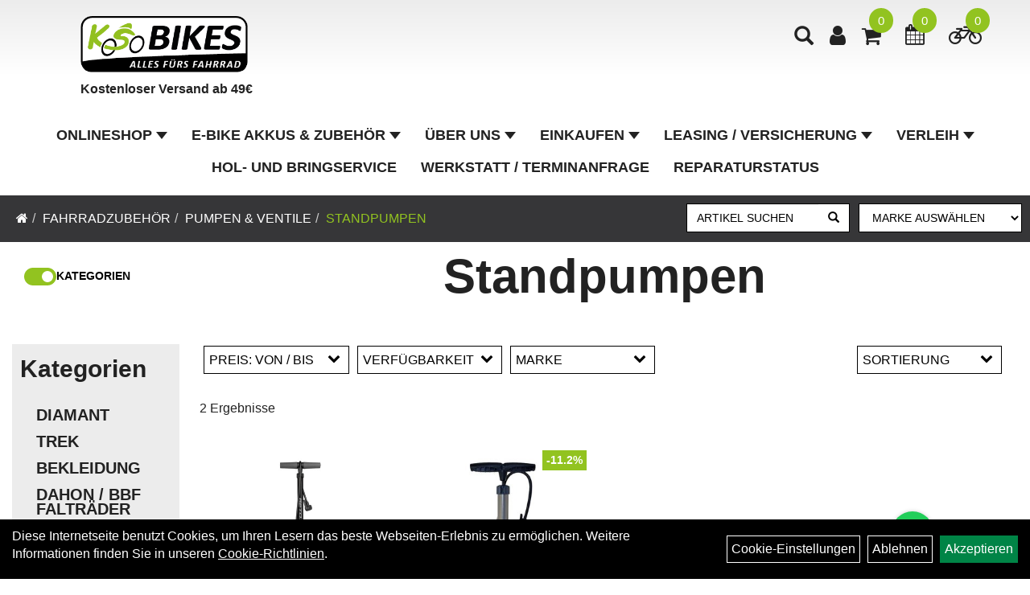

--- FILE ---
content_type: text/html; charset=utf-8
request_url: https://www.ks-bikes.de/Fahrradzubeh%C3%B6r/Pumpen___Ventile/Standpumpen.html
body_size: 15069
content:
<!DOCTYPE html>
<html lang="de">
<head>
	<title>Standpumpen - KS Bikes GmbH, Fahrräder E-Bike Akku Zellentausch Verleih Fahrrad-Teile Bottrop</title>
	<link rel="icon" href="layout/ksbikes-2023/favicon.ico" type="image/vnd.microsoft.icon">
	<link rel="shortcut icon" href="layout/ksbikes-2023/favicon.ico" type="image/x-icon" />
	
	<link rel="apple-touch-icon-precomposed" href="layout/ksbikes-2023/img/app_icon_180x180.png" />
	<meta name="msapplication-TileImage" content="layout/ksbikes-2023/img/app_icon_270x270.png" />
	<meta http-equiv="X-UA-Compatible" content="IE=edge">
    <meta name="viewport" content="width=device-width, initial-scale=1">
	<base href="https://www.ks-bikes.de/" />
	<link rel="canonical" href="https://www.ks-bikes.de/Fahrradzubehör/Pumpen___Ventile/Standpumpen.html">	
	<meta http-equiv="content-type" content="text/html; charset=utf-8" />
	<meta name="author" content="KS BIKES" />
	<meta name="publisher" content="KS BIKES" />
	<meta name="copyright" content="KS BIKES" />
	<meta name="keywords" content="Fahrradzubehör, Pumpen, &, Ventile, Standpumpen, " />
	<meta name="description" content="Standpumpen - KS Bikes GmbH, Fahrräder E-Bike Akku Zellentausch Verleih Fahrrad-Teile Bottrop" />
	<meta name="page-topic" content="Standpumpen - KS Bikes GmbH, Fahrräder E-Bike Akku Zellentausch Verleih Fahrrad-Teile Bottrop" />
	<meta name="abstract" content="Standpumpen - KS Bikes GmbH, Fahrräder E-Bike Akku Zellentausch Verleih Fahrrad-Teile Bottrop" />
	<meta name="classification" content="Standpumpen - KS Bikes GmbH, Fahrräder E-Bike Akku Zellentausch Verleih Fahrrad-Teile Bottrop" />
	<meta name="audience" content="Alle" />
	<meta name="page-type" content="Onlineshop" />
	<meta name="robots" content="INDEX,FOLLOW" />	<meta http-equiv="expires" content="86400" /> <!-- 1 Tag -->
	<meta http-equiv="pragma" content="no-cache" />
	<meta http-equiv="cache-control" content="no-cache" />
	<meta http-equiv="Last-Modified" content="Fri, 23 Jan 2026 00:00:19 CET" /> <!-- heute -->
	<meta http-equiv="Content-language" content="de" />
		<link rel="stylesheet" type="text/css" href="layout/ksbikes-2023/css/bootstrap-3.3.6-dist/css/bootstrap.min.css" />
	<link rel="stylesheet" type="text/css" href="layout/ksbikes-2023/css/font-awesome-4.7.0/css/font-awesome.min.css" />
	<link rel="stylesheet" type="text/css" href="layout/ksbikes-2023/js/jquery-simplyscroll-2.0.05/jquery.simplyscroll.min.css" />
	<link rel="stylesheet" type="text/css" href="layout/ksbikes-2023/js/camera/css/camera.min.css" />
	<link rel="stylesheet" type="text/css" href="layout/ksbikes-2023/css/style.min.css" />
	
	<!--<link rel="stylesheet" type="text/css" href="js/fancybox/jquery.fancybox-1.3.4.css" media="screen" />-->


	<!--<link rel="stylesheet" type="text/css" href="bx_styles/bx_styles.css" />-->
	<!-- bxSlider CSS file -->
	<!--<link href="js/bxSlider_4.1.2/jquery.bxslider.css" rel="stylesheet" />
	<link href="css/style.css" rel="stylesheet" type="text/css" />-->

	<!-- HTML5 Shim and Respond.js IE8 support of HTML5 elements and media queries -->
	<!-- WARNING: Respond.js doesn't work if you view the page via file:// -->
	<!--[if lt IE 9]>
	  <script src="js/html5shiv.js"></script>
	  <script src="js/respond.min.js"></script>
	<![endif]-->
	<link rel="stylesheet" type="text/css" href="layout/ksbikes-2023/js/jquery-ui.slider.min.css" />
<link rel="stylesheet" type="text/css" href="layout/ksbikes-2023/css/kategorie.min.css" />
			</head>
<body>
	<div class="backdrop">

	</div>
	<div class="backdrop-content">
		<button type="button" class="close" data-dismiss="modal" aria-label="Schließen">&times;</button>
		<div class="backdrop-content-body">

		</div>
	</div>
		<div id="message"></div>
	<a href="#" class="backToTop"><i class="fa fa-chevron-up" aria-hidden="true"></i></a>
	<div class="modal fade" id="myModal">
	  <div class="modal-dialog modal-lg">
		<div class="modal-content">
		  <div class="modal-header">
			<button type="button" class="close" data-dismiss="modal" aria-label="Schließen">&times;</button>
			<h4 class="modal-title"></h4>
		  </div>
		  <div class="modal-body clearfix">
		  </div>
		  <div class="modal-footer">
			<button type="button" class="btn btn-default" data-dismiss="modal">Close</button>
		  </div>
		</div><!-- /.modal-content -->
	  </div><!-- /.modal-dialog -->
	</div><!-- /.modal -->
	
<div class="container-fluid p0 row-offcanvas row-offcanvas-left">
	<div class="col-xs-12 p0" id="allaround">
		<div id="headerdiv" class="big">
			<div class="col-xs-12 col-sm-6 col-lg-3 p0">
				<div id="headerlogo" class="pull-left">
					<a href="./" title="KS Bikes GmbH, Fahrräder E-Bike Akku Zellentausch Verleih Fahrrad-Teile Bottrop">
						<img class="img-responsive" src="layout/ksbikes-2023/img/logo_ks-bikes.png" title="KS Bikes GmbH, Fahrräder E-Bike Akku Zellentausch Verleih Fahrrad-Teile Bottrop" alt="KS Bikes GmbH, Fahrräder E-Bike Akku Zellentausch Verleih Fahrrad-Teile Bottrop" />
					</a>
					<div class="col-xs-12 headerlogo_telefonnummer">
						<strong>Kostenloser Versand ab 49&euro;</strong><br />
&nbsp;					</div>
				</div>
			</div>
			<div class="p0 pull-right col-mobile-12">
				<div class="moreBox">
					<div class="visible-xs col-xs-2 pull-left p0 mt5">
						<!--<button type="button" id="toggleCanvasBtn" class="navbar-toggle btn btn-default pull-right collapsed" data-toggle="collapse" data-target="#collapsable-2">--><!--#collapsable-2,.navigation_unterkategorien_1-->
						<button type="button" id="toggleCanvasBtn" class="navbar-toggle btn btn-default pull-right collapsed" data-toggle="offcanvas" data-target="#sidebar"><!--#collapsable-2,.navigation_unterkategorien_1-->
							<span class="sr-only">Toggle navigation</span>
							<span class="icon-bar"></span>
							<span class="icon-bar"></span>
							<span class="icon-bar"></span>
						</button>
					</div>
					<div class="visible-xs col-xs-10 p0 pull-right">
						<!-- Mobile Basket -->
													<div id="verleih_warenkorbshort" class="pr0">
								
<div class="verleih_warenkorbshortbg">
	<div id="verleih_warenkorbshort_inhalt">
		<a href="https://www.ks-bikes.de/verleih_warenkorb.php" title="Zur Verleihanfrage">
		<i class="fa fa-bicycle"></i>
		<span>0</span></a>
	</div>
</div>
							</div>
						
													<div id="werkstatt_warenkorbshort" class="pr0">
								
<div class="werkstatt_warenkorbshortbg">
	<div id="werkstatt_warenkorbshort_inhalt">
		<a href="https://www.ks-bikes.de/werkstatt_warenkorb.php" title="Zum Terminanfrage Warenkorb">
		<i class="fa fa-calendar"></i>
		<span>0</span></a>
	</div>
</div>
							</div>
						
												
						<div class="hidden-xs suchenBox">
							<a href="suche.php" name="Artikelsuche" aria-label="Artikelsuche"><span class="glyphicon glyphicon-search"></span></a>
						</div>
													<div id="warenkorbshort" class="pr0">
								
<div class="warenkorbshortbg">
	<div id="warenkorbshort_inhalt">
		<a href="https://www.ks-bikes.de/warenkorb.php" title="Zum Warenkorb">
		<i class="fa fa-shopping-cart"></i>
		<span>0</span></a>
	</div>
</div>
							</div>
							
														
<div class="loginrechts">
	<ul class="login_ul nav navbar-nav">
					
		<li class="anmelden">
			<a href="https://www.ks-bikes.de/login.php" title="Benutzerkonto"><i class="fa fa-user" aria-hidden="true"></i></a>
			
		</li>
	
				
	</ul>
</div>

				
									</div>

										<div class="visible-xs col-xs-12 suchenboxXS p0">
						
<div id="schnellsuche" class="col-xs-12 nopadding">
	<form method="get" action="suche.php" id="searchForm" accept-charset="UTF-8">
	<div class="input-group">
		<input value="" id="suchfeld" class="form-control" name="suchbegriff" type="text" placeholder="Artikelsuche" onfocus="this.form.suchbegriff.value = '';" />
		<span class="input-group-btn" >
			<button class="btn btn-default btn-suche" type="button" onclick="submit();" aria-label="Suchen"><span class="glyphicon glyphicon-search"></span></button>
		</span>	
		<input name="beschr" value="1" type="hidden" />
	</div>
	</form>
	<div class="searchPreview col-xs-12 thumbnail"></div>
</div>					</div>
										<div class="visible-sm visible-md visible-lg col-xs-12 p0">
						
												
						<div class="hidden-xs suchenBox">
							<a href="suche.php" name="Artikelsuche" aria-label="Artikelsuche"><span class="glyphicon glyphicon-search"></span></a>
						</div>
						
														
<div class="loginrechts">
	<ul class="login_ul nav navbar-nav">
					
		<li class="anmelden">
			<a href="https://www.ks-bikes.de/login.php" title="Benutzerkonto"><i class="fa fa-user" aria-hidden="true"></i></a>
			
		</li>
	
				
	</ul>
</div>

				
				
													<div id="warenkorbshort" class="pr0">
								
<div class="warenkorbshortbg">
	<div id="warenkorbshort_inhalt">
		<a href="https://www.ks-bikes.de/warenkorb.php" title="Zum Warenkorb">
		<i class="fa fa-shopping-cart"></i>
		<span>0</span></a>
	</div>
</div>
							</div>
							
													<div id="werkstatt_warenkorbshort" class="pr0">
								
<div class="werkstatt_warenkorbshortbg">
	<div id="werkstatt_warenkorbshort_inhalt">
		<a href="https://www.ks-bikes.de/werkstatt_warenkorb.php" title="Zum Terminanfrage Warenkorb">
		<i class="fa fa-calendar"></i>
		<span>0</span></a>
	</div>
</div>
							</div>
												
													<div id="verleih_warenkorbshort" class="pr0">
								
<div class="verleih_warenkorbshortbg">
	<div id="verleih_warenkorbshort_inhalt">
		<a href="https://www.ks-bikes.de/verleih_warenkorb.php" title="Zur Verleihanfrage">
		<i class="fa fa-bicycle"></i>
		<span>0</span></a>
	</div>
</div>
							</div>
											</div>
					
					
				</div>
			</div>
			<div class="hidden-xs pull-right p0">
			<ul class="ul1 nav navbar-nav p2rp" role="list"><li class="dropdown cmsLink1 ">
									<a class="dropdown-toggle " data-toggle="dropdown"  href="#" title="Onlineshop">Onlineshop<span class="caret"></span></a>
									<ul class="dropdown-menu cmsSubUl1" role="list">
														<li>
															<a href="https://www.ks-bikes.de/Diamant.html">
																Diamant
															</a>
														</li>
														<li>
															<a href="https://www.ks-bikes.de/Trek.html">
																Trek
															</a>
														</li>
														<li>
															<a href="https://www.ks-bikes.de/Bekleidung_1.html">
																Bekleidung
															</a>
														</li>
														<li>
															<a href="https://www.ks-bikes.de/DAHON_/_BBF_Falträder.html">
																DAHON / BBF Falträder
															</a>
														</li>
														<li>
															<a href="https://www.ks-bikes.de/E-Bike_Akkus_Zubehör.html">
																E-Bike Akkus & Zubehör
															</a>
														</li>
														<li>
															<a href="https://www.ks-bikes.de/E-Bikes_/_E-Scooter.html">
																E-Bikes / E-Scooter
															</a>
														</li>
														<li>
															<a href="https://www.ks-bikes.de/Fahrräder_1.html">
																Fahrräder
															</a>
														</li>
														<li>
															<a href="https://www.ks-bikes.de/Fahrräder_im_Laden.html">
																Fahrräder im Laden
															</a>
														</li>
														<li>
															<a href="https://www.ks-bikes.de/Fahrradteile_1.html">
																Fahrradteile
															</a>
														</li>
														<li>
															<a href="https://www.ks-bikes.de/Fahrradzubehör_1.html">
																Fahrradzubehör
															</a>
														</li>
														<li>
															<a href="https://www.ks-bikes.de/Schnäppchen.html">
																Schnäppchen
															</a>
														</li>
														<li>
															<a href="https://www.ks-bikes.de/Zellentausch.html">
																Zellentausch
															</a>
														</li></ul></li><li class="dropdown cmsLink1 ">
									<a class="dropdown-toggle " data-toggle="dropdown"  href="E-Bike_Akkus_Zubehör.html" title="E-Bike Akkus & Zubehör">E-Bike Akkus & Zubehör<span class="caret"></span></a>
									<ul class="dropdown-menu cmsSubUl1" role="list"><li class=" ">
														<a class="" href="E-Bike_Akkus_Zubehör.html" title="Neue Akkus und Zubehör">Neue Akkus und Zubehör</a>
														</li><li class=" ">
														<a class="" href="Zellentausch.html" title="Zellentausch">Zellentausch</a>
														</li></ul></li><li class="dropdown cmsLink1 ">
									<a class="dropdown-toggle " data-toggle="dropdown"  href="#" title="Über Uns">Über Uns<span class="caret"></span></a>
									<ul class="dropdown-menu cmsSubUl1" role="list"><li class="cmsSubLi1 ">
														<a class="cmsSubLink" href="https://www.ks-bikes.de/Über_Uns" title="Über Uns">Über Uns</a>
														</li><li class="cmsSubLi1 ">
														<a class="" href="https://www.ks-bikes.de/impressum.php" title="Impressum">Impressum</a>
														</li><li class="cmsSubLi1 ">
														<a class="" href="https://www.ks-bikes.de/agb.php" title="AGB">AGB</a>
														</li><li class="cmsSubLi1 ">
														<a class="" href="https://www.ks-bikes.de/datenschutz.php" title="Datenschutz">Datenschutz</a>
														</li></ul></li><li class="dropdown cmsLink1 ">
									<a class="dropdown-toggle " data-toggle="dropdown"  href="#" title="Einkaufen">Einkaufen<span class="caret"></span></a>
									<ul class="dropdown-menu cmsSubUl1" role="list"><li class="cmsSubLi1 ">
														<a class="cmsSubLink" href="https://www.ks-bikes.de/Zahlung_und_Versandbedingungen" title="Zahlungsarten">Zahlungsarten</a>
														</li><li class="cmsSubLi1 ">
														<a class="" href="https://www.ks-bikes.de/versandkosten.php" title="Versandkosten">Versandkosten</a>
														</li><li class="cmsSubLi1 ">
														<a class="" href="./cms_index.php?cms_selectedPage=5875434004454" title="Anfahrt">Anfahrt</a>
														</li><li class="cmsSubLi1 ">
														<a class="" href="https://www.ks-bikes.de/anmelden.php" title="Registrieren">Registrieren</a>
														</li><li class="cmsSubLi1 ">
														<a class="" href="https://www.ks-bikes.de/login.php" title="Anmelden">Anmelden</a>
														</li></ul></li><li class="dropdown cmsLink1 ">
									<a class="dropdown-toggle " data-toggle="dropdown"  href="https://www.ks-bikes.de/Neue_Seite_vom_02_03_2023_-_19_08" title="Leasing / Versicherung">Leasing / Versicherung<span class="caret"></span></a>
									<ul class="dropdown-menu cmsSubUl1" role="list"><li class="cmsSubLi1 ">
														<a class="cmsSubLink" href="https://www.ks-bikes.de/Bike_Leasing" title="Bike Leasing">Bike Leasing</a>
														</li><li class="cmsSubLi1 ">
														<a class="cmsSubLink" href="https://www.ks-bikes.de/Bike_Versicherung" title="Bike Versicherung">Bike Versicherung</a>
														</li></ul></li><li class="dropdown cmsLink1 ">
									<a class="dropdown-toggle " data-toggle="dropdown"  href="https://www.ks-bikes.de/Neue_Seite_vom_02_03_2023_-_19_12" title="Verleih">Verleih<span class="caret"></span></a>
									<ul class="dropdown-menu cmsSubUl1" role="list"><li class="cmsSubLi1 ">
														<a class="" href="https://www.ks-bikes.de/verleih.php?kat=5fcf63dee70d9" title="E-Bike Verleih">E-Bike Verleih</a>
														</li><li class="cmsSubLi1 ">
														<a class="" href="https://www.ks-bikes.de/verleih.php?kat=5fcf63f50f33a" title="Fahrradträger Verleih">Fahrradträger Verleih</a>
														</li></ul></li><li class="cmsLink1 ">
									<a class="" href="https://www.ks-bikes.de/news.php?newsid=25" title="Hol- und Bringservice ">Hol- und Bringservice </a>
									</li><li class="cmsLink1 ">
									<a class="" href="https://www.ks-bikes.de/werkstatt.php" title="Werkstatt / Terminanfrage">Werkstatt / Terminanfrage</a>
									</li><li class="cmsLink1 ">
									<a class="" href="https://www.ks-bikes.de/reparaturauftrag.php" title="Reparaturstatus">Reparaturstatus</a>
									</li></ul>			</div>
			
			<div class="col-xs-12 p0"></div>
					</div>
				<div class="col-xs-12 emption_text">
				<div class="col-xs-12 col-sm-12 col-me-4 col-lg-6 p0">
					<ol class="breadcrumb m0"><li><a href="index.php"  title="Start"><i class="fa fa-home"></i></a></li><li><a href="Fahrradzubehör_1.html"  title="Fahrradzubehör">Fahrradzubehör</a></li><li><a href="Fahrradzubehör/Pumpen___Ventile.html"  title="Pumpen & Ventile">Pumpen & Ventile</a></li><li class="active"><a href="Fahrradzubehör/Pumpen___Ventile/Standpumpen.html"  title="Standpumpen">Standpumpen</a></li>
					</ol>
				</div>				<div id="markenauswahl_banner" class="hidden-xs hidden-sm col-md-2 col-lg-2 p0 pull-right">
					
<div id="markendiv" class="boxstyle hidden-xs col-xs-12 p0">
<form method="get" action="hersteller.php" id="herstellerform">
<select aria-label="Marke auswählen" name="hersteller" onchange="if (this.value!=''){this.form.submit()}" class="form-control">
			<option value="">	Marke auswählen</option>
			<option value="Accell">	Accell	</option><option value="AEG">	AEG	</option><option value="AGU">	AGU	</option><option value="Anlun">	Anlun	</option><option value="Ansmann">	Ansmann	</option><option value="Asista">	Asista	</option><option value="Avid">	Avid	</option><option value="Axa">	Axa	</option><option value="Bafang">	Bafang	</option><option value="Batterytester">	Batterytester	</option><option value="BBF">	BBF	</option><option value="becocell">	becocell	</option><option value="Beltrona">	Beltrona	</option><option value="Beto">	Beto	</option><option value="Blaupunkt">	Blaupunkt	</option><option value="Blue%20Bird">	Blue Bird	</option><option value="BMZ">	BMZ	</option><option value="BMZ%20%2F%20Derby%20Cycle">	BMZ / Derby Cycle	</option><option value="BMZ%20%2F%20Go%20Swiss">	BMZ / Go Swiss	</option><option value="BMZ%20%2F%20Shimano%20Suntour">	BMZ / Shimano Suntour	</option><option value="BMZ%20Suntour">	BMZ Suntour	</option><option value="BMZ%20Van%20Raam">	BMZ Van Raam	</option><option value="Bontrager">	Bontrager	</option><option value="Bosch">	Bosch	</option><option value="Brose">	Brose	</option><option value="Busch%20%2B%20M%C3%BCller">	Busch + Müller	</option><option value="Campagnolo">	Campagnolo	</option><option value="Cellsius">	Cellsius	</option><option value="CN%20Spokes">	CN Spokes	</option><option value="Cobi.Bike">	Cobi.Bike	</option><option value="Contec">	Contec	</option><option value="CRUZEE">	CRUZEE	</option><option value="Dahon">	Dahon	</option><option value="Derby%20Cycle">	Derby Cycle	</option><option value="Diamant">	Diamant	</option><option value="Diverse">	Diverse	</option><option value="DT%20Swiss">	DT Swiss	</option><option value="E-Bike%20Vision">	E-Bike Vision	</option><option value="Electra">	Electra	</option><option value="Elite">	Elite	</option><option value="ergotec">	ergotec	</option><option value="Exustar">	Exustar	</option><option value="Fasi">	Fasi	</option><option value="Fibrax">	Fibrax	</option><option value="Flyon">	Flyon	</option><option value="Giant">	Giant	</option><option value="Giant%20Ersatz%20">	Giant Ersatz 	</option><option value="Giant%20Erstaz">	Giant Erstaz	</option><option value="Go%20Swiss">	Go Swiss	</option><option value="Hebie">	Hebie	</option><option value="Heinzmann">	Heinzmann	</option><option value="HLS">	HLS	</option><option value="Hyena">	Hyena	</option><option value="Impulse">	Impulse	</option><option value="Klickfix">	Klickfix	</option><option value="KMC">	KMC	</option><option value="Kool%20Stop">	Kool Stop	</option><option value="Kreidler">	Kreidler	</option><option value="KS%20Bikes">	KS Bikes	</option><option value="Kunshan">	Kunshan	</option><option value="Kuota">	Kuota	</option><option value="Levior">	Levior	</option><option value="M-Wave">	M-Wave	</option><option value="Magura">	Magura	</option><option value="Mahle">	Mahle	</option><option value="Maratron">	Maratron	</option><option value="Marquardt">	Marquardt	</option><option value="Maxell">	Maxell	</option><option value="Messingschlager">	Messingschlager	</option><option value="Neco">	Neco	</option><option value="Neodrives">	Neodrives	</option><option value="Norco">	Norco	</option><option value="Pana">	Pana	</option><option value="Panasonic">	Panasonic	</option><option value="Panterra">	Panterra	</option><option value="Pendix">	Pendix	</option><option value="Phylion">	Phylion	</option><option value="Pieper">	Pieper	</option><option value="Pirelli">	Pirelli	</option><option value="Pletscher">	Pletscher	</option><option value="Point">	Point	</option><option value="PRAXIS">	PRAXIS	</option><option value="Pro%20Max">	Pro Max	</option><option value="Promax">	Promax	</option><option value="Prophete">	Prophete	</option><option value="Racktime">	Racktime	</option><option value="Rennrad">	Rennrad	</option><option value="Rigida">	Rigida	</option><option value="Rixen%20%2B%20Kaul">	Rixen + Kaul	</option><option value="Rockshox">	Rockshox	</option><option value="Roland">	Roland	</option><option value="Roto">	Roto	</option><option value="RST">	RST	</option><option value="Samox">	Samox	</option><option value="Samsung">	Samsung	</option><option value="Sans">	Sans	</option><option value="Santini">	Santini	</option><option value="Sapim">	Sapim	</option><option value="Schwalbe">	Schwalbe	</option><option value="Shimano">	Shimano	</option><option value="Sigma%20Sport">	Sigma Sport	</option><option value="SKS">	SKS	</option><option value="Smart">	Smart	</option><option value="Sony">	Sony	</option><option value="SR%20Suntour">	SR Suntour	</option><option value="SR-Suntour">	SR-Suntour	</option><option value="Sram">	Sram	</option><option value="SUM">	SUM	</option><option value="Suntour">	Suntour	</option><option value="Supernova">	Supernova	</option><option value="TEKTRO">	TEKTRO	</option><option value="Thule">	Thule	</option><option value="Thun">	Thun	</option><option value="Tianneng">	Tianneng	</option><option value="Tip%20Top">	Tip Top	</option><option value="TQ">	TQ	</option><option value="TranzX">	TranzX	</option><option value="Trek">	Trek	</option><option value="Trenoli">	Trenoli	</option><option value="Uebler">	Uebler	</option><option value="Unbekannt">	Unbekannt	</option><option value="Unior">	Unior	</option><option value="Unix">	Unix	</option><option value="Ursus">	Ursus	</option><option value="Van%20Raam">	Van Raam	</option><option value="Varta">	Varta	</option><option value="Velo">	Velo	</option><option value="Ventura">	Ventura	</option><option value="VP">	VP	</option><option value="Wahoo%20Fitness">	Wahoo Fitness	</option><option value="Weldtite">	Weldtite	</option><option value="Widek">	Widek	</option><option value="X%20Cell">	X Cell	</option><option value="XLC">	XLC	</option><option value="Yamaha">	Yamaha	</option><option value="Zefal">	Zefal	</option><option value="Zellen">	Zellen	</option><option value="Zipp">	Zipp	</option>
			</select>
</form>
</div>				</div>
				<div id="schnellsuche_banner" class="hidden-xs hidden-sm col-md-2 col-lg-2 p0 pull-right">
					<form method="get" action="suche.php" id="searchForm">
						<div class="input-group bg-white">
							<input id="suchfeld_start" class="form-control" name="suchbegriff" type="text" value="Artikel suchen" aria-label="Artikel suchen" onfocus="this.form.suchbegriff.value = '';" />
							<span class="input-group-btn" >
							<button class="btn btn-default btn-suche" type="button" onclick="submit();" aria-label="Suchen"><span class="glyphicon glyphicon-search"></span></button>
							</span>	
						</div>
						<input name="beschr" value="1" type="hidden" />
					</form>
				</div>
				</div>					<div id="maindiv" class="col-xs-12">
							<div id="firstrow_navidiv" class="hidden-xs col-sm-4 col-md-3 col-lg-2">
					<div class="navidiv_button col-xs-12 p0">
						<div class="filter_toggle hidden-xs hidden-sm">
							<label class="switch">
								<input type="checkbox" checked>
								<span class="slider-toggle round"></span>
							</label>
							<strong>Kategorien</strong>
						</div>
					</div>
				</div>
				<div id="firstrow_inhaltdivstart" class="col-sm-8 col-md-9 col-lg-10 pr0">
					<div class="col-xs-12">
													<h1 class="blockTitle category-title-card mt0">Standpumpen</h1>
												</div>
				</div>
				<div class="col-xs-12"></div>
				<div id="navidiv" class="hidden-xs col-sm-4 col-md-3 col-lg-2">
					<div class="col-xs-12 p0">
						<span class="sideBarTitle">Kategorien</span>
						<ul class="col-xs-12 nav navbar-stacked Navi_mainkat"><li class="NaviItem_mainkat "><a class="mainlink" href="Diamant.html" title="Diamant - KS Bikes GmbH, Fahrräder E-Bike Akku Zellentausch Verleih Fahrrad-Teile Bottrop">Diamant</a></li><li class="NaviItem_mainkat "><a class="mainlink" href="Trek.html" title="Trek - KS Bikes GmbH, Fahrräder E-Bike Akku Zellentausch Verleih Fahrrad-Teile Bottrop">Trek</a></li><li class="NaviItem_mainkat "><a class="mainlink" href="Bekleidung_1.html" title="Bekleidung - KS Bikes GmbH, Fahrräder E-Bike Akku Zellentausch Verleih Fahrrad-Teile Bottrop">Bekleidung</a></li><li class="NaviItem_mainkat "><a class="mainlink" href="DAHON_/_BBF_Falträder.html" title="DAHON / BBF Falträder - KS Bikes GmbH, Fahrräder E-Bike Akku Zellentausch Verleih Fahrrad-Teile Bottrop">DAHON / BBF Falträder</a></li><li class="NaviItem_mainkat "><a class="mainlink" href="E-Bike_Akkus_Zubehör.html" title="E-Bike Akkus & Zubehör - KS Bikes GmbH, Fahrräder E-Bike Akku Zellentausch Verleih Fahrrad-Teile Bottrop">E-Bike Akkus & Zubehör</a></li><li class="NaviItem_mainkat "><a class="mainlink" href="E-Bikes_/_E-Scooter.html" title="E-Bikes / E-Scooter - KS Bikes GmbH, Fahrräder E-Bike Akku Zellentausch Verleih Fahrrad-Teile Bottrop">E-Bikes / E-Scooter</a></li><li class="NaviItem_mainkat "><a class="mainlink" href="Fahrräder_1.html" title="Fahrräder - KS Bikes GmbH, Fahrräder E-Bike Akku Zellentausch Verleih Fahrrad-Teile Bottrop">Fahrräder</a></li><li class="NaviItem_mainkat "><a class="mainlink" href="Fahrräder_im_Laden.html" title="Fahrräder im Laden - KS Bikes GmbH, Fahrräder E-Bike Akku Zellentausch Verleih Fahrrad-Teile Bottrop">Fahrräder im Laden</a></li><li class="NaviItem_mainkat "><a class="mainlink" href="Fahrradteile_1.html" title="Fahrradteile - KS Bikes GmbH, Fahrräder E-Bike Akku Zellentausch Verleih Fahrrad-Teile Bottrop">Fahrradteile</a></li><li class="NaviItem_mainkatSelected "><a class="mainlinkselected" href="Fahrradzubehör_1.html" title="Fahrradzubehör - KS Bikes GmbH, Fahrräder E-Bike Akku Zellentausch Verleih Fahrrad-Teile Bottrop">Fahrradzubehör</a><ul class="Navi_subkat_1"><li class="NaviItem_subkat_1"><a class="" href="Fahrradzubehör/Beleuchtung_1.html" title="Beleuchtung - KS Bikes GmbH, Fahrräder E-Bike Akku Zellentausch Verleih Fahrrad-Teile Bottrop">Beleuchtung</a></li><li class="NaviItem_subkat_1"><a class="" href="Fahrradzubehör/Fahrradanhänger_1.html" title="Fahrradanhänger - KS Bikes GmbH, Fahrräder E-Bike Akku Zellentausch Verleih Fahrrad-Teile Bottrop">Fahrradanhänger</a></li><li class="NaviItem_subkat_1"><a class="" href="Fahrradzubehör/Fahrradcomputer_1.html" title="Fahrradcomputer - KS Bikes GmbH, Fahrräder E-Bike Akku Zellentausch Verleih Fahrrad-Teile Bottrop">Fahrradcomputer</a></li><li class="NaviItem_subkat_1"><a class="" href="Fahrradzubehör/Fahrradträger.html" title="Fahrradträger Verleih - KS Bikes GmbH, Fahrräder E-Bike Akku Zellentausch Verleih Fahrrad-Teile Bottrop">Fahrradträger Verleih</a></li><li class="NaviItem_subkat_1"><a class="" href="Fahrradzubehör/Felgenbänder_1.html" title="Felgenbänder - KS Bikes GmbH, Fahrräder E-Bike Akku Zellentausch Verleih Fahrrad-Teile Bottrop">Felgenbänder</a></li><li class="NaviItem_subkat_1"><a class="" href="Fahrradzubehör/Flaschen___Halter.html" title="Flaschen & Halter - KS Bikes GmbH, Fahrräder E-Bike Akku Zellentausch Verleih Fahrrad-Teile Bottrop">Flaschen & Halter</a></li><li class="NaviItem_subkat_1"><a class="" href="Fahrradzubehör/Flickzeug___Pannenschutz.html" title="Flickzeug & Pannenschutz - KS Bikes GmbH, Fahrräder E-Bike Akku Zellentausch Verleih Fahrrad-Teile Bottrop">Flickzeug & Pannenschutz</a></li><li class="NaviItem_subkat_1"><a class="" href="Fahrradzubehör/Gepäckträger_1.html" title="Gepäckträger - KS Bikes GmbH, Fahrräder E-Bike Akku Zellentausch Verleih Fahrrad-Teile Bottrop">Gepäckträger</a></li><li class="NaviItem_subkat_1"><a class="" href="Fahrradzubehör/Kinderfahrradlernfahrhilfe.html" title="Kinderfahrradlernfahrhilfe - KS Bikes GmbH, Fahrräder E-Bike Akku Zellentausch Verleih Fahrrad-Teile Bottrop">Kinderfahrradlernfahrhilfe</a></li><li class="NaviItem_subkat_1"><a class="" href="Fahrradzubehör/Kindersitze_1.html" title="Kindersitze - KS Bikes GmbH, Fahrräder E-Bike Akku Zellentausch Verleih Fahrrad-Teile Bottrop">Kindersitze</a></li><li class="NaviItem_subkat_1"><a class="" href="Fahrradzubehör/Kleinteile.html" title="Kleinteile - KS Bikes GmbH, Fahrräder E-Bike Akku Zellentausch Verleih Fahrrad-Teile Bottrop">Kleinteile</a></li><li class="NaviItem_subkat_1"><a class="" href="Fahrradzubehör/Klingeln___Hupen.html" title="Klingeln & Hupen - KS Bikes GmbH, Fahrräder E-Bike Akku Zellentausch Verleih Fahrrad-Teile Bottrop">Klingeln & Hupen</a></li><li class="NaviItem_subkat_1"><a class="" href="Fahrradzubehör/Körbe_1.html" title="Körbe - KS Bikes GmbH, Fahrräder E-Bike Akku Zellentausch Verleih Fahrrad-Teile Bottrop">Körbe</a></li><li class="NaviItem_subkat_1"><a class="" href="Fahrradzubehör/Pflegemittel_1.html" title="Pflegemittel - KS Bikes GmbH, Fahrräder E-Bike Akku Zellentausch Verleih Fahrrad-Teile Bottrop">Pflegemittel</a></li><li class="active NaviItem_subkatSelected_1"><a class="active selected_1" href="Fahrradzubehör/Pumpen___Ventile.html" title="Pumpen & Ventile - KS Bikes GmbH, Fahrräder E-Bike Akku Zellentausch Verleih Fahrrad-Teile Bottrop">Pumpen & Ventile</a><ul class="Navi_subkat_2"><li class="NaviItem_subkat_2"><a class="" href="Fahrradzubehör/Pumpen___Ventile/Klemmpumpe.html" title="Klemmpumpe - KS Bikes GmbH, Fahrräder E-Bike Akku Zellentausch Verleih Fahrrad-Teile Bottrop">Klemmpumpe</a></li><li class="NaviItem_subkat_2"><a class="" href="Fahrradzubehör/Pumpen___Ventile/Minipumpen.html" title="Minipumpen - KS Bikes GmbH, Fahrräder E-Bike Akku Zellentausch Verleih Fahrrad-Teile Bottrop">Minipumpen</a></li><li class="NaviItem_subkat_2"><a class="" href="Fahrradzubehör/Pumpen___Ventile/Pumpenzubehör.html" title="Pumpenzubehör - KS Bikes GmbH, Fahrräder E-Bike Akku Zellentausch Verleih Fahrrad-Teile Bottrop">Pumpenzubehör</a></li><li class="active NaviItem_subkatSelected_2"><a class="active selected_2 selectedKategorie" href="Fahrradzubehör/Pumpen___Ventile/Standpumpen.html" title="Standpumpen - KS Bikes GmbH, Fahrräder E-Bike Akku Zellentausch Verleih Fahrrad-Teile Bottrop">Standpumpen</a></li><li class="NaviItem_subkat_2"><a class="" href="Fahrradzubehör/Pumpen___Ventile/Ventile.html" title="Ventile - KS Bikes GmbH, Fahrräder E-Bike Akku Zellentausch Verleih Fahrrad-Teile Bottrop">Ventile</a></li></ul></li><li class="NaviItem_subkat_1"><a class="" href="Fahrradzubehör/Rollentrainer.html" title="Rollentrainer - KS Bikes GmbH, Fahrräder E-Bike Akku Zellentausch Verleih Fahrrad-Teile Bottrop">Rollentrainer</a></li><li class="NaviItem_subkat_1"><a class="" href="Fahrradzubehör/Schlösser_1.html" title="Schlösser - KS Bikes GmbH, Fahrräder E-Bike Akku Zellentausch Verleih Fahrrad-Teile Bottrop">Schlösser</a></li><li class="NaviItem_subkat_1"><a class="" href="Fahrradzubehör/Spiegel___Radio.html" title="Spiegel & Radio - KS Bikes GmbH, Fahrräder E-Bike Akku Zellentausch Verleih Fahrrad-Teile Bottrop">Spiegel & Radio</a></li><li class="NaviItem_subkat_1"><a class="" href="Fahrradzubehör/Taschen___Zubehör.html" title="Taschen & Zubehör - KS Bikes GmbH, Fahrräder E-Bike Akku Zellentausch Verleih Fahrrad-Teile Bottrop">Taschen & Zubehör</a></li><li class="NaviItem_subkat_1"><a class="" href="Fahrradzubehör/Wandhalter___Aufsteller.html" title="Wandhalter & Aufsteller - KS Bikes GmbH, Fahrräder E-Bike Akku Zellentausch Verleih Fahrrad-Teile Bottrop">Wandhalter & Aufsteller</a></li><li class="NaviItem_subkat_1"><a class="" href="Fahrradzubehör/Werkzeuge_1.html" title="Werkzeuge - KS Bikes GmbH, Fahrräder E-Bike Akku Zellentausch Verleih Fahrrad-Teile Bottrop">Werkzeuge</a></li></ul></li><li class="NaviItem_mainkat "><a class="mainlink" href="Schnäppchen.html" title="Schnäppchen - KS Bikes GmbH, Fahrräder E-Bike Akku Zellentausch Verleih Fahrrad-Teile Bottrop">Schnäppchen</a></li><li class="NaviItem_mainkat "><a class="mainlink" href="Zellentausch.html" title="Zellentausch - KS Bikes GmbH, Fahrräder E-Bike Akku Zellentausch Verleih Fahrrad-Teile Bottrop">Zellentausch</a></li>
				<li class="NaviItem_mainkat">
					<a class="mainlink" href="sonderangebote.php" title="KS Bikes GmbH, Fahrräder E-Bike Akku Zellentausch Verleih Fahrrad-Teile Bottrop - Top Artikel">Top Artikel</a>
				</li>
				<li class="NaviItem_mainkat">
					<a class="mainlink" href="neuigkeiten.php" title="KS Bikes GmbH, Fahrräder E-Bike Akku Zellentausch Verleih Fahrrad-Teile Bottrop - Neuheiten">Neuheiten</a>
				</li></ul>					</div>
				</div>
				
				<div id="inhaltdivstart" class="col-xs-12 col-sm-8 col-md-9 col-lg-10  pl10 pr0">
				<div id="kategorie_inhalt" class="col-xs-12 ">
	<div class="ajaxLoader">
		<div class="sk-fading-circle">
		  <div class="sk-circle1 sk-circle"></div>
		  <div class="sk-circle2 sk-circle"></div>
		  <div class="sk-circle3 sk-circle"></div>
		  <div class="sk-circle4 sk-circle"></div>
		  <div class="sk-circle5 sk-circle"></div>
		  <div class="sk-circle6 sk-circle"></div>
		  <div class="sk-circle7 sk-circle"></div>
		  <div class="sk-circle8 sk-circle"></div>
		  <div class="sk-circle9 sk-circle"></div>
		  <div class="sk-circle10 sk-circle"></div>
		  <div class="sk-circle11 sk-circle"></div>
		  <div class="sk-circle12 sk-circle"></div>
		</div>
	</div>
	
	<div id="kategorie_inhalt_top" class="col-xs-12 p0">
		<div class="col-xs-12 p0" id="zusatz_oben">
					</div>
	</div>

	<div class="col-xs-12 col-md-9" id="neuheuten">
			</div>
	
	<div class="col-xs-12 p0">
					<div id="filter_block" class="col-xs-12 p0">
				<form id="filterForm" method="get" action="kategorie.php" data-target="#kategorie_inhalt">
					<input type="hidden" name="kat_id" value="own53a69a3671d30" />
			<div class="" style="display:none;">
				<a href="#removeAllFilter" class="text-danger removeAllFilter"><span class="fa fa-undo"> Zurücksetzen</span></a>
			</div><input type="hidden" value="&#10003;" name="utf-8">
		<div class="filterWrapper" data-name="order_type">
			<div class="filter clearfix" data-id="0" data-name="order_type">
				<span class="filterTitle">Sortierung</span>
				<div class="filterValues clearfix">
					<div class="input-group">
						<select name="order_type" class="form-control" onchange="sendFilter();" aria-label="Sortierung">
					
							<option value="name" selected="selected">Name</option>
							<option value="vk">Preis</option>
						</select>
						<input type="hidden" name="order_direction" value="asc" />
						<span class="input-group-addon orderBy" data-dir="asc"><span class="text-success glyphicon glyphicon-arrow-up"></span></span>
						<span class="input-group-addon orderBy" data-dir="desc"><span class="glyphicon glyphicon-arrow-down"></span></span>
					</div>
				</div>
			</div>
			</div>
			<div class="filterWrapper">
			<div class="filter clearfix" data-id="0" data-name="minmaxpreis">
				<span class="filterTitle">Preis: von / bis</span>
				<div class="filterValues clearfix">
					<div id="slider-vertical" class="col-xs 12 col-sm-12 col-md-12 clearfix"></div>
					<div class="input-group input-group-sm pull-left">
						<input id="minpreisfield" class="form-control" type="text" name="minpreisfield" value="23" data-realmin="23" aria-label="Mindestpreis">
						<span class="input-group-addon">EUR</span>
					</div>
					<div class="input-group input-group-sm pull-right">
						<input id="maxpreisfield" class="form-control" type="text" size="8" name="maxpreisfield" value="35" data-realmax="35" aria-label="Maximalpreis">
						<span class="input-group-addon">EUR</span>
					</div>
				
				<div class="col-xs-12 p0 clearfix visible-xs visible-sm">
					<button class="mt10 btn btn-primary btn-sm btn-block togglePrice">Preisfilter anwenden</button>
				</div>
			</div>
				<input type="hidden" name="userselected" value="" />
			</div>
		</div>
			<div class="filterWrapper">
			<div class="filter clearfix" data-id="" data-name="">
				<span class="filterTitle">Verfügbarkeit</span>
				<div class="filterValues clearfix">
					<a class="text-danger removeFilter glyphicon glyphicon-remove" title="Filter aufheben" href="#removeFilter"></a>
					<label class="hidden">
						<input class="hidden" type="checkbox"  value="_none" checked="checked" name="stock">
						<span>Kein Filter</span>
					</label>
			
				<label>
					<input class="hidden" type="checkbox"  value="1" name="stock" >
					<span class=""><img src="https://www.ks-bikes.de/layout/ksbikes-2023/img/ampel-gruen.png" title="Sofort Lieferbar, Lieferzeit:  1 - 4 Tage" alt="Sofort Lieferbar, Lieferzeit:  1 - 4 Tage" /></span>
				</label>
				</div>
			</div>
			</div>
				<div class="filterWrapper">
				<div class="filter clearfix" data-id="" data-name="">
					<span class="filterTitle">Marke</span>
					<div class="filterValues clearfix">
						<a class="text-danger removeFilter glyphicon glyphicon-remove" title="Filter aufheben" href="#removeFilter"></a>
						<label class="hidden">
							<input class="hidden" type="checkbox"  value="_none" checked="checked" name="markenfilter">
							<span>Kein Filter</span>
						</label>
				
						<label>
							<input class="hidden" type="checkbox"  value="Beto" name="markenfilter" >
							<span class="" title="Marke">Beto</span>
						</label>
					</div>
				</div>
				</div>				</form>
			</div>
					<div class="col-xs-12 p0 topPagination">
							<div class="seitenubruchdiv col-xs-12 p0 clearfix fjalla">
	<div class="col-xs-12 col-md-8 pull-right">
								
			<ul class="pagination pull-right mt0 hidden">
		
				
		
			<li>
				<span>Seite</span>
			</li>
			
							
				<li class="disabled">
					<span>&laquo;</span>
				</li>
			
				
			
							
								
					<li class="active">	
						<span>1</span>
					</li>
				
				
					
			
				
			
			
							
				<li class="disabled">
					<span>&raquo;</span>
				</li>
			
				
			
		</ul>
	</div>
	
	<div class="col-xs-12 col-md-4 pull-left p0">
		<span>2 Ergebnisse</span>
	</div>
</div>
						</div>
		
	</div>
	<div class="col-xs-12 p0">
		<div class="flex" id="artikel">
							<div class="artikeluebersicht col-xs-12 col-md-4 col-lg-3">
	<div class="col-xs-12 thumbnail p0 h100p" style="position: relative;">
		
		<div class="text-left productNewReduced">
			
			<span class="siesparen"></span>
		</div>
		<div class="artikel-extended clearfix">
			<div class="artikelbild col-xs-12 col-sm-12 p0">
				<!--<a class="artikellink" href="Standkompressor_Beto.html" title="Beto Standkompressor - KS Bikes GmbH, Fahrräder E-Bike Akku Zellentausch Verleih Fahrrad-Teile Bottrop">{bild_1_m_image}</a>-->
				<a class="artikellink" href="Standkompressor_Beto.html" title="Beto Standkompressor - KS Bikes GmbH, Fahrräder E-Bike Akku Zellentausch Verleih Fahrrad-Teile Bottrop">
				<img onError="this.onerror=null;this.src='layout/'ksbikes-2023/img/keinbild_1.jpg'" src="getimage.php?artikelid=999999-402290&size=300&image=1" title="Beto Standkompressor" alt="Beto Standkompressor" />
				</a>
			</div>
			<div class="artikelbildzusatz col-xs-12 col-sm-12 p0">
				<span class="artikelbildzusatz_ampel"><img src="https://www.ks-bikes.de/layout/ksbikes-2023/img/ampel-gruen.png" title="Sofort Lieferbar, Lieferzeit:  1 - 4 Tage" alt="Sofort Lieferbar, Lieferzeit:  1 - 4 Tage" /></span>
				<span class="herstellerlogo"><img src="https://www.ks-bikes.de/content/images/hersteller/beto.jpg" alt="Beto" title="Beto" /></span>
			</div>
			<div class="artikelbeschreibung col-xs-12 col-sm-12 p0">
				<h2><a class="artikellink" href="Standkompressor_Beto.html" title="Beto Standkompressor - KS Bikes GmbH, Fahrräder E-Bike Akku Zellentausch Verleih Fahrrad-Teile Bottrop">Beto Standkompressor</a></h2>
			</div>
			<div class="artikeldetail col-xs-12 col-sm-12 p0">
				<span class="col-xs-12 artikelnummer">Art.Nr.&nbsp; 402290</span>
				<span class="preisanzeige preisanzeigealt"></span>
				
				
								
				<span><span class="preisanzeige">34,90 EUR</span></span>
				
				
				
				
				<div class="hidden">
					
				</div>
			</div>
		</div>
					
	</div>
</div>
								<div class="artikeluebersicht col-xs-12 col-md-4 col-lg-3">
	<div class="col-xs-12 thumbnail p0 h100p" style="position: relative;">
		
		<div class="text-left productNewReduced">
			
			<span class="siesparen">-11.2%</span>
		</div>
		<div class="artikel-extended clearfix">
			<div class="artikelbild col-xs-12 col-sm-12 p0">
				<!--<a class="artikellink" href="Standkompressor_Beto_2.html" title="Beto Standkompressor  - KS Bikes GmbH, Fahrräder E-Bike Akku Zellentausch Verleih Fahrrad-Teile Bottrop">{bild_1_m_image}</a>-->
				<a class="artikellink" href="Standkompressor_Beto_2.html" title="Beto Standkompressor  - KS Bikes GmbH, Fahrräder E-Bike Akku Zellentausch Verleih Fahrrad-Teile Bottrop">
				<img onError="this.onerror=null;this.src='layout/'ksbikes-2023/img/keinbild_1.jpg'" src="getimage.php?artikelid=999999-402299&size=300&image=1" title="Beto Standkompressor " alt="Beto Standkompressor " />
				</a>
			</div>
			<div class="artikelbildzusatz col-xs-12 col-sm-12 p0">
				<span class="artikelbildzusatz_ampel"><img src="https://www.ks-bikes.de/layout/ksbikes-2023/img/ampel-gruen.png" title="Sofort Lieferbar, Lieferzeit:  1 - 4 Tage" alt="Sofort Lieferbar, Lieferzeit:  1 - 4 Tage" /></span>
				<span class="herstellerlogo"><img src="https://www.ks-bikes.de/content/images/hersteller/beto.jpg" alt="Beto" title="Beto" /></span>
			</div>
			<div class="artikelbeschreibung col-xs-12 col-sm-12 p0">
				<h2><a class="artikellink" href="Standkompressor_Beto_2.html" title="Beto Standkompressor  - KS Bikes GmbH, Fahrräder E-Bike Akku Zellentausch Verleih Fahrrad-Teile Bottrop">Beto Standkompressor </a></h2>
			</div>
			<div class="artikeldetail col-xs-12 col-sm-12 p0">
				<span class="col-xs-12 artikelnummer">Art.Nr.&nbsp; 402299</span>
				<span class="preisanzeige preisanzeigealt">26,90 EUR</span>
				
								
				<span class="highlight_price"><span class="preisanzeige">23,90 EUR</span></span>
				
				
				
				
				
				<div class="hidden">
					
				</div>
			</div>
		</div>
					
	</div>
</div>
							<div class="col-xs-12 p0">
								<div class="seitenubruchdiv col-xs-12 p0 clearfix fjalla">
	<div class="col-xs-12 col-md-8 pull-right">
								
			<ul class="pagination pull-right mt0 hidden">
		
				
		
			<li>
				<span>Seite</span>
			</li>
			
							
				<li class="disabled">
					<span>&laquo;</span>
				</li>
			
				
			
							
								
					<li class="active">	
						<span>1</span>
					</li>
				
				
					
			
				
			
			
							
				<li class="disabled">
					<span>&raquo;</span>
				</li>
			
				
			
		</ul>
	</div>
	
	<div class="col-xs-12 col-md-4 pull-left p0">
		<span>2 Ergebnisse</span>
	</div>
</div>
							</div>
						<div class="col-xs-12 p0" id="zusatz_unten">
							</div>
		</div>
		
		
	</div>
	
</div>

<template id="filter-block-template">
	<div id="filter_block">
		<span class="text-highlight h5 upper fjalla strong  mt0 mb0">Filter</span>
		<form id="filterForm" method="get" action="kategorie.php" data-target="#kategorie_inhalt">
			<input type="hidden" name="kat_id" value="own53a69a3671d30" />
			<div class="" style="display:none;">
				<a href="#removeAllFilter" class="text-danger removeAllFilter"><span class="fa fa-undo"> Zurücksetzen</span></a>
			</div><input type="hidden" value="&#10003;" name="utf-8">
		<div class="filterWrapper" data-name="order_type">
			<div class="filter clearfix" data-id="0" data-name="order_type">
				<span class="filterTitle">Sortierung</span>
				<div class="filterValues clearfix">
					<div class="input-group">
						<select name="order_type" class="form-control" onchange="sendFilter();" aria-label="Sortierung">
					
							<option value="name" selected="selected">Name</option>
							<option value="vk">Preis</option>
						</select>
						<input type="hidden" name="order_direction" value="asc" />
						<span class="input-group-addon orderBy" data-dir="asc"><span class="text-success glyphicon glyphicon-arrow-up"></span></span>
						<span class="input-group-addon orderBy" data-dir="desc"><span class="glyphicon glyphicon-arrow-down"></span></span>
					</div>
				</div>
			</div>
			</div>
			<div class="filterWrapper">
			<div class="filter clearfix" data-id="0" data-name="minmaxpreis">
				<span class="filterTitle">Preis: von / bis</span>
				<div class="filterValues clearfix">
					<div id="slider-vertical" class="col-xs 12 col-sm-12 col-md-12 clearfix"></div>
					<div class="input-group input-group-sm pull-left">
						<input id="minpreisfield" class="form-control" type="text" name="minpreisfield" value="23" data-realmin="23" aria-label="Mindestpreis">
						<span class="input-group-addon">EUR</span>
					</div>
					<div class="input-group input-group-sm pull-right">
						<input id="maxpreisfield" class="form-control" type="text" size="8" name="maxpreisfield" value="35" data-realmax="35" aria-label="Maximalpreis">
						<span class="input-group-addon">EUR</span>
					</div>
				
				<div class="col-xs-12 p0 clearfix visible-xs visible-sm">
					<button class="mt10 btn btn-primary btn-sm btn-block togglePrice">Preisfilter anwenden</button>
				</div>
			</div>
				<input type="hidden" name="userselected" value="" />
			</div>
		</div>
			<div class="filterWrapper">
			<div class="filter clearfix" data-id="" data-name="">
				<span class="filterTitle">Verfügbarkeit</span>
				<div class="filterValues clearfix">
					<a class="text-danger removeFilter glyphicon glyphicon-remove" title="Filter aufheben" href="#removeFilter"></a>
					<label class="hidden">
						<input class="hidden" type="checkbox"  value="_none" checked="checked" name="stock">
						<span>Kein Filter</span>
					</label>
			
				<label>
					<input class="hidden" type="checkbox"  value="1" name="stock" >
					<span class=""><img src="https://www.ks-bikes.de/layout/ksbikes-2023/img/ampel-gruen.png" title="Sofort Lieferbar, Lieferzeit:  1 - 4 Tage" alt="Sofort Lieferbar, Lieferzeit:  1 - 4 Tage" /></span>
				</label>
				</div>
			</div>
			</div>
				<div class="filterWrapper">
				<div class="filter clearfix" data-id="" data-name="">
					<span class="filterTitle">Marke</span>
					<div class="filterValues clearfix">
						<a class="text-danger removeFilter glyphicon glyphicon-remove" title="Filter aufheben" href="#removeFilter"></a>
						<label class="hidden">
							<input class="hidden" type="checkbox"  value="_none" checked="checked" name="markenfilter">
							<span>Kein Filter</span>
						</label>
				
						<label>
							<input class="hidden" type="checkbox"  value="Beto" name="markenfilter" >
							<span class="" title="Marke">Beto</span>
						</label>
					</div>
				</div>
				</div>		</form>
		<div class="visible-xs visible-sm pl0 bg-primary d-fixed bottom ">
			<button class="h6 m0 p10 col-xs-12 bg-primary b-none upper fjalla" onclick="closeSidebar();">
				schließen
			</button>
		</div>
	</div>
</template>

			</div><!-- ENDE INHALT-->
			
		</div><!-- EDNE Maindiv -->	
		<div class="hidden-xs hidden-sm col-xs-12" id="scrollerFooter">
			<div><a href="https://ks-bikes.alteos.com/ebike" target="_blank" ><img src="userfiles/image/boxen/zuschnitte/162_Herstellerlogos_0_Image1.png" alt="alteos.com"  /></a><a href="https://www.enra.eu/" target="_blank" ><img src="userfiles/image/boxen/zuschnitte/162_Herstellerlogos_1_Image1.png" alt="Enra"  /></a><a href="https://www.lease-a-bike.de/" target="_blank" ><img src="userfiles/image/boxen/zuschnitte/162_Herstellerlogos_2_Image1.png" alt="lease-a-bike"  /></a><a href="https://www.mein-dienstrad.de/" target="_blank" ><img src="userfiles/image/boxen/zuschnitte/162_Herstellerlogos_3_Image1.png" alt="mein-dienstrad"  /></a><a href="https://www.eurorad.de/" target="_blank" ><img src="userfiles/image/boxen/zuschnitte/162_Herstellerlogos_4_Image1.png" alt="eurorad"  /></a><a href="https://www.bikeleasing.de/leasing-zu-besten-konditionen?gclid=Cj0KCQjwt_nmBRD0ARIsAJYs6o3zQvag7dczA6YDnikXOZqrYKbmgKV9P-Zf2iRH9L67YFRxR9U019MaAoDaEALw_wcB" target="_blank" ><img src="userfiles/image/boxen/zuschnitte/162_Herstellerlogos_5_Image1.png" alt="bikeleasing"  /></a><a href="https://www.businessbike.de/de?gclid=CjwKCAjw7uPqBRBlEiwAYDsr12zHMA5Fet0Ry8FN9QhqqfdA_yV7Ty8g3W8D9D8KLyOx4glJj1GYExoCMSkQAvD_BwE" target="_blank" ><img src="userfiles/image/boxen/zuschnitte/162_Herstellerlogos_6_Image1.png" alt="businessbike"  /></a><a href="https://www.jobrad.org/" target="_blank" ><img src="userfiles/image/boxen/zuschnitte/162_Herstellerlogos_7_Image1.png" alt="jobrad"  /></a><a href="https://modulat-leasing.de/" target="_blank" ><img src="userfiles/image/boxen/zuschnitte/csm_MODULAT_Logo_fa2cc9fcde_162_Herstellerlogos_8_Image1.png" alt="modulat-leasing"  /></a><a href="https://radimdienst.de/" target="_blank" ><img src="userfiles/image/boxen/zuschnitte/Rad im Dienst_162_Herstellerlogos_9_Image1.png" alt="rad im dienst"  /></a><a href="https://www.kazenmaier.de/" target="_blank" ><img src="userfiles/image/boxen/zuschnitte/Katzenmaier_162_Herstellerlogos_10_Image1.png" alt="kazenmaier"  /></a><a href="https://www.deutsche-dienstrad.de/" target="_blank" ><img src="userfiles/image/boxen/zuschnitte/dd-logo-farbig_162_Herstellerlogos_11_Image1.png" alt="deutsche dienstrad"  /></a></div>		</div>
		<div id="footer" class="col-xs-12 col-md-12">
			<div class="col-xs-12 p0">
				<!-- KONTAKT -->
				<div class="col-xs-12 col-sm-6 col-md-2 mt50 mb50">
					<span class="footer_heading">Kontakt</span>
					<a href="./" title="KS Bikes GmbH, Fahrräder E-Bike Akku Zellentausch Verleih Fahrrad-Teile Bottrop">
						<img class="img-responsive footer_img" src="layout/ksbikes-2023/img/logo_ks-bikes.png" title="KS Bikes GmbH, Fahrräder E-Bike Akku Zellentausch Verleih Fahrrad-Teile Bottrop" alt="KS Bikes GmbH, Fahrräder E-Bike Akku Zellentausch Verleih Fahrrad-Teile Bottrop" />
					</a>
					<span class="icon_home col-xs-12 p0">
						KS Bikes GmbH<br />
						Gladbecker Str. 340<br />
						46240 Bottrop					</span>
					
					<br />

					<span class="icon_telefon col-xs-12 p0">02041 / 7068201</span>
					<span class="icon_fax col-xs-12 p0"></span>
					<span class="icon_mail col-xs-12 p0">info@ks-bikes.de</span>
					<div class="sn">
						<a href="#"><img src="userfiles/image/boxen/zuschnitte/311_Socialmedia_2_Image1.png" alt="Facebook"  /></a><a href="#"><img src="userfiles/image/boxen/zuschnitte/311_Socialmedia_3_Image1.png" alt="Instagram"  /></a>					</div>
				</div>
				
				<!-- Öffnungszeiten -->
				<div class="col-xs-12 col-sm-6 col-md-3 mt50 mb50">
					<span class="footer_heading">Öffnungszeiten</span>
					<div class="col-xs-12 p0">
					<p><span dir="ltr"><span style="font-size: 16px;"><strong><u><span style="font-size:18px;">Online-Shop</span></u></strong><br />
24h/t&auml;glich</span></span></p>

<p><span style="font-size: 18px;"><b><u>Telefon-Hotline</u></b></span><br />
<span style="font-size:14px;">02041 / 7068201</span><br />
<br />
<span style="font-size: 18px;"><b><u>WhatsApp</u></b></span><br />
0151 / 63423080 (nur Nachrichten)</p>

<p><strong><u><span style="font-size:18px;">Fahrradladen / Werkstatt</span></u></strong><br />
<span style="font-size:14px;"><span dir="ltr">Mo. - Fr.&nbsp;&nbsp; 10:00 - 13:00 Uhr<br />
und&nbsp;&nbsp;&nbsp;&nbsp;&nbsp;&nbsp;&nbsp;&nbsp;&nbsp; 14:00 - 18:00 Uhr</span><br />
<span dir="ltr">Sa.&nbsp; &nbsp; &nbsp; &nbsp; &nbsp;&nbsp; 10:00 - 13:00 Uhr</span></span><br />
<br />
<span style="color:#ff0000;"><strong><span style="font-size:20px;">Nebensaison</span></strong><br />
<span style="font-size:20px;"><strong>01.10. bis 28.02., samstags geschlossen</strong></span></span></p>

<p>&nbsp;</p>

<p><br />
<br />
<br />
<br />
&nbsp;</p>
					</div>
				</div>
				
				<div class="col-xs-12 col-sm-12 col-md-3 mt50 mb50">
					<!-- Ihr Konto -->
					<div class="col-xs-12 p0">
						<div class="col-xs-12 col-sm-6">
														<span class="footer_heading">Ihr Konto</span>
								<ul class="ul_mkg nav nav-stacked col-xs-12">
								
										<li class="mkg_login">
											<a href="login.php">Anmelden</a>
										</li>
										<li class="mkg_reg">
											<a href="anmelden.php">Registrieren</a>
										</li>
										<li class="mkg_plost">
											<a href="passwort_vergessen.php">Passwort vergessen</a>
										</li>								</ul>
												</div>	
						
						<!-- Ihr Einkauf -->
						<div class="col-xs-12 col-sm-6">
							<span class="footer_heading">Ihr Einkauf</span>
							<ul class="ul12 nav nav-stacked col-xs-12" role="list"><li class="cmsLink12 ">
									<a class="" href="https://www.ks-bikes.de/warenkorb.php" title="Warenkorb">Warenkorb</a>
									</li><li class="cmsLink12 ">
									<a class="" href="https://www.ks-bikes.de/sonderangebote.php" title="Top Artikel">Top Artikel</a>
									</li><li class="cmsLink12 ">
									<a class="" href="https://www.ks-bikes.de/versandkosten.php" title="Versandkosten">Versandkosten</a>
									</li><li class="cmsLink12 ">
									<a class="" href="https://www.ks-bikes.de/widerrufsrecht.php" title="Widerrufsrecht">Widerrufsrecht</a>
									</li></ul>						</div>
					</div>
					
					<!-- Produkte -->
										<div class="col-xs-12 col-sm-6 mt50">
						<span class="footer_heading">Produkte</span>
						<ul class="navigation_hauptkategorien nav nav-stacked"><li class="navigation_hauptkategorien_li "><a class="mainlink" href="Diamant.html" title="Diamant - KS Bikes GmbH, Fahrräder E-Bike Akku Zellentausch Verleih Fahrrad-Teile Bottrop">Diamant</a></li><li class="navigation_hauptkategorien_li "><a class="mainlink" href="Trek.html" title="Trek - KS Bikes GmbH, Fahrräder E-Bike Akku Zellentausch Verleih Fahrrad-Teile Bottrop">Trek</a></li><li class="navigation_hauptkategorien_li "><a class="mainlink" href="Bekleidung_1.html" title="Bekleidung - KS Bikes GmbH, Fahrräder E-Bike Akku Zellentausch Verleih Fahrrad-Teile Bottrop">Bekleidung</a></li><li class="navigation_hauptkategorien_li "><a class="mainlink" href="DAHON_/_BBF_Falträder.html" title="DAHON / BBF Falträder - KS Bikes GmbH, Fahrräder E-Bike Akku Zellentausch Verleih Fahrrad-Teile Bottrop">DAHON / BBF Falträder</a></li><li class="navigation_hauptkategorien_li "><a class="mainlink" href="E-Bike_Akkus_Zubehör.html" title="E-Bike Akkus & Zubehör - KS Bikes GmbH, Fahrräder E-Bike Akku Zellentausch Verleih Fahrrad-Teile Bottrop">E-Bike Akkus & Zubehör</a></li><li class="navigation_hauptkategorien_li "><a class="mainlink" href="E-Bikes_/_E-Scooter.html" title="E-Bikes / E-Scooter - KS Bikes GmbH, Fahrräder E-Bike Akku Zellentausch Verleih Fahrrad-Teile Bottrop">E-Bikes / E-Scooter</a></li><li class="navigation_hauptkategorien_li "><a class="mainlink" href="Fahrräder_1.html" title="Fahrräder - KS Bikes GmbH, Fahrräder E-Bike Akku Zellentausch Verleih Fahrrad-Teile Bottrop">Fahrräder</a></li><li class="navigation_hauptkategorien_li "><a class="mainlink" href="Fahrräder_im_Laden.html" title="Fahrräder im Laden - KS Bikes GmbH, Fahrräder E-Bike Akku Zellentausch Verleih Fahrrad-Teile Bottrop">Fahrräder im Laden</a></li><li class="navigation_hauptkategorien_li "><a class="mainlink" href="Fahrradteile_1.html" title="Fahrradteile - KS Bikes GmbH, Fahrräder E-Bike Akku Zellentausch Verleih Fahrrad-Teile Bottrop">Fahrradteile</a></li><li class="navigation_hauptkategorien_liSelected "><a class="mainlinkselected" href="Fahrradzubehör_1.html" title="Fahrradzubehör - KS Bikes GmbH, Fahrräder E-Bike Akku Zellentausch Verleih Fahrrad-Teile Bottrop">Fahrradzubehör</a></li><li class="navigation_hauptkategorien_li "><a class="mainlink" href="Schnäppchen.html" title="Schnäppchen - KS Bikes GmbH, Fahrräder E-Bike Akku Zellentausch Verleih Fahrrad-Teile Bottrop">Schnäppchen</a></li><li class="navigation_hauptkategorien_li "><a class="mainlink" href="Zellentausch.html" title="Zellentausch - KS Bikes GmbH, Fahrräder E-Bike Akku Zellentausch Verleih Fahrrad-Teile Bottrop">Zellentausch</a></li>
				<li class="navigation_hauptkategorien_li">
					<a class="mainlink" href="sonderangebote.php" title="KS Bikes GmbH, Fahrräder E-Bike Akku Zellentausch Verleih Fahrrad-Teile Bottrop - Top Artikel">Top Artikel</a>
				</li>
				<li class="navigation_hauptkategorien_li">
					<a class="mainlink" href="neuigkeiten.php" title="KS Bikes GmbH, Fahrräder E-Bike Akku Zellentausch Verleih Fahrrad-Teile Bottrop - Neuheiten">Neuheiten</a>
				</li></ul>					</div>
										
					<!-- Unser Unternehmen -->
					<div class="col-xs-12 col-sm-6 mt50">
						<span class="footer_heading">Unser Unternehmen</span>
						<ul class="ul14 nav nav-stacked col-xs-12" role="list"><li class="cmsLink14 ">
									<a class="" href="https://www.ks-bikes.de/kontakt.php" title="Kontakt">Kontakt</a>
									</li><li class="cmsLink14 ">
									<a class="" href="https://www.ks-bikes.de/impressum.php" title="Impressum">Impressum</a>
									</li><li class="cmsLink14 ">
									<a class="" href="https://www.ks-bikes.de/datenschutz.php" title="Datenschutz">Datenschutz</a>
									</li><li class="cmsLink14 ">
									<a class="" href="https://www.ks-bikes.de/agb.php" title="AGB">AGB</a>
									</li><li class="cmsLink14 ">
									<a class="" href="https://www.ks-bikes.de/batterieentsorgung.php" title="Batterieentsorgung">Batterieentsorgung</a>
									</li><li class="cmsLink14 ">
									<a class="" href="https://www.ks-bikes.de/Zahlung_und_Versandbedingungen" title="Zahlung und Versandbedingungen">Zahlung und Versandbedingungen</a>
									</li></ul>					</div>
				</div>
				
				
				
				<!-- Zahlungsmöglichkeiten -->
				<div class="col-xs-12 col-sm-6 col-md-2 mt50 mb50">
					<span class="footer_heading">Zahlungsmöglichkeiten</span>
					<span class="icon_home col-xs-12 p0">
						<a href="https://www.ks-bikes.de/cms_index.php?cms_selectedKat=5875eca61a8ec"><span style="color:#d3d3d3;">Kauf auf Rechnung<br />
Ratenkauf<br />
PayPal-Zahlung<br />
PayPal Express<br />
Kreditkartenzahlung<br />
Lastschrift (SEPA)<br />
&Uuml;berweisung<br />
Sofort&uuml;berweisung<br />
Barzahlung , EC Karte<br />
Jobrad<br />
Bikeleasing</span></a><br />
<br />
<a href="https://www.ks-bikes.de/cms_index.php?cms_selectedKat=5875eca61a8ec"><img alt="Zahlungsarten" src="/userfiles/Bilder Fussbereich/Zahlungsarten_Logos_vertikal_all.png" style="width: 200px;" /></a><br />
<a href="https://meineinkauf.ch/bestellen/ks-bikes-schweiz/" target="_blank"><span style="color:#ffffff;"><img alt="Meineinkauf.ch" src="/userfiles/Schweiz_11.png" style="width: 200px; float: left;" /></span></a><br />
<br />
<br />
&nbsp;					</span>
				</div>
				
				<!-- Informationen -->
				<div class="col-xs-12 col-sm-6 col-md-2 mt50 mb50">
					<span class="footer_heading">Informationen</span>
										<div class="col-xs-12 p0">
					<a href="https://www.ebay.de/fdbk/feedback_profile/ks-bikes-de" target="_blank" title="Auktionen und Bewertungen von ks-bikes-de">&nbsp;</a>
<a href="https://www.ebay.de/fdbk/feedback_profile/ks-bikes-de" target="_blank"><img alt="Auktionen und Bewertungen von ks-bikes-de" src="https://www.salessurvey.de/Image/2/ks-bikes-de" style="border-width: 0px; border-style: solid; width: 190px;" /></a>&nbsp;<br />
&nbsp;<a href="https://www.haendlerbund.de/de/mitglied/4d689aa7-9c4c-11e6-8974-9c5c8e4fb375-5892946595" target="_blank"><img alt="Händlerbund" src="/userfiles/Bilder Fussbereich/Händlerbund.png" style="width: 95px;" /></a><a href="https://www.haendlerbund.de/de/haendlerbund/interessenvertretung/faircommerce" target="_blank"><img alt="Faircommerce" src="/userfiles/Bilder Fussbereich/faircommerce1.png" style="width: 95px;" /></a>&nbsp;<br />
&nbsp;<a href="https://www.ks-bikes.de/Bike_Versicherung" target="_blank"><img alt="Alteos" src="/userfiles/Bilder Fussbereich/Alteos.png" style="width: 95px;" /><img alt="Enra" src="/userfiles/Bilder Fussbereich/Enra.png" style="width: 95px;" /></a><br />
&nbsp;<a href="https://www.ks-bikes.de/werkstatt.php?kat=wkat5fc5e78720021" target="_blank"><img alt="Bosch" src="/userfiles/Bilder Fussbereich/Bosch.png" style="width: 95px;" /></a><img alt="SSL" src="/userfiles/Bilder Fussbereich/SSl.png" style="width: 95px;" />
<p><a href="https://www.ks-bikes.de/Bike_Leasing" target="_blank"><img alt="Jobrad - Eurorad" src="/userfiles/Bilder Fussbereich/Jobrad_Eurorad.png" style="width: 195px; float: left;" /></a><br />
<br />
<br />
<br />
<br />
<br />
<br />
<br />
&nbsp;</p>
					</div>
				</div>
				
				
				<div class="col-xs-12 hidden-xs"></div>
				
				

				<div class="col-xs-12 col-sm-6 col-md-2 mt50 mb50">
					<span class="footer_heading">&nbsp;</span>
					<div class="col-xs-12 p0">
					&nbsp;
					</div>
				</div>
				
				
				
			</div>
		</div>
		
	<div class="col-xs-6 col-sm-3 hidden-sm hidden-md hidden-lg sidebar-offcanvas p0" id="sidebar">
		<div class="col-xs-12 p0">
		<ul class="ul1 nav navbar-nav" role="list"><li class="dropdown cmsLink1 ">
									<a class="dropdown-toggle " data-toggle="dropdown"  href="#" title="Onlineshop">Onlineshop<span class="caret"></span></a>
									<ul class="dropdown-menu cmsSubUl1" role="list">
														<li>
															<a href="https://www.ks-bikes.de/Diamant.html">
																Diamant
															</a>
														</li>
														<li>
															<a href="https://www.ks-bikes.de/Trek.html">
																Trek
															</a>
														</li>
														<li>
															<a href="https://www.ks-bikes.de/Bekleidung_1.html">
																Bekleidung
															</a>
														</li>
														<li>
															<a href="https://www.ks-bikes.de/DAHON_/_BBF_Falträder.html">
																DAHON / BBF Falträder
															</a>
														</li>
														<li>
															<a href="https://www.ks-bikes.de/E-Bike_Akkus_Zubehör.html">
																E-Bike Akkus & Zubehör
															</a>
														</li>
														<li>
															<a href="https://www.ks-bikes.de/E-Bikes_/_E-Scooter.html">
																E-Bikes / E-Scooter
															</a>
														</li>
														<li>
															<a href="https://www.ks-bikes.de/Fahrräder_1.html">
																Fahrräder
															</a>
														</li>
														<li>
															<a href="https://www.ks-bikes.de/Fahrräder_im_Laden.html">
																Fahrräder im Laden
															</a>
														</li>
														<li>
															<a href="https://www.ks-bikes.de/Fahrradteile_1.html">
																Fahrradteile
															</a>
														</li>
														<li>
															<a href="https://www.ks-bikes.de/Fahrradzubehör_1.html">
																Fahrradzubehör
															</a>
														</li>
														<li>
															<a href="https://www.ks-bikes.de/Schnäppchen.html">
																Schnäppchen
															</a>
														</li>
														<li>
															<a href="https://www.ks-bikes.de/Zellentausch.html">
																Zellentausch
															</a>
														</li></ul></li><li class="dropdown cmsLink1 ">
									<a class="dropdown-toggle " data-toggle="dropdown"  href="E-Bike_Akkus_Zubehör.html" title="E-Bike Akkus & Zubehör">E-Bike Akkus & Zubehör<span class="caret"></span></a>
									<ul class="dropdown-menu cmsSubUl1" role="list"><li class=" ">
														<a class="" href="E-Bike_Akkus_Zubehör.html" title="Neue Akkus und Zubehör">Neue Akkus und Zubehör</a>
														</li><li class=" ">
														<a class="" href="Zellentausch.html" title="Zellentausch">Zellentausch</a>
														</li></ul></li><li class="dropdown cmsLink1 ">
									<a class="dropdown-toggle " data-toggle="dropdown"  href="#" title="Über Uns">Über Uns<span class="caret"></span></a>
									<ul class="dropdown-menu cmsSubUl1" role="list"><li class="cmsSubLi1 ">
														<a class="cmsSubLink" href="https://www.ks-bikes.de/Über_Uns" title="Über Uns">Über Uns</a>
														</li><li class="cmsSubLi1 ">
														<a class="" href="https://www.ks-bikes.de/impressum.php" title="Impressum">Impressum</a>
														</li><li class="cmsSubLi1 ">
														<a class="" href="https://www.ks-bikes.de/agb.php" title="AGB">AGB</a>
														</li><li class="cmsSubLi1 ">
														<a class="" href="https://www.ks-bikes.de/datenschutz.php" title="Datenschutz">Datenschutz</a>
														</li></ul></li><li class="dropdown cmsLink1 ">
									<a class="dropdown-toggle " data-toggle="dropdown"  href="#" title="Einkaufen">Einkaufen<span class="caret"></span></a>
									<ul class="dropdown-menu cmsSubUl1" role="list"><li class="cmsSubLi1 ">
														<a class="cmsSubLink" href="https://www.ks-bikes.de/Zahlung_und_Versandbedingungen" title="Zahlungsarten">Zahlungsarten</a>
														</li><li class="cmsSubLi1 ">
														<a class="" href="https://www.ks-bikes.de/versandkosten.php" title="Versandkosten">Versandkosten</a>
														</li><li class="cmsSubLi1 ">
														<a class="" href="./cms_index.php?cms_selectedPage=5875434004454" title="Anfahrt">Anfahrt</a>
														</li><li class="cmsSubLi1 ">
														<a class="" href="https://www.ks-bikes.de/anmelden.php" title="Registrieren">Registrieren</a>
														</li><li class="cmsSubLi1 ">
														<a class="" href="https://www.ks-bikes.de/login.php" title="Anmelden">Anmelden</a>
														</li></ul></li><li class="dropdown cmsLink1 ">
									<a class="dropdown-toggle " data-toggle="dropdown"  href="https://www.ks-bikes.de/Neue_Seite_vom_02_03_2023_-_19_08" title="Leasing / Versicherung">Leasing / Versicherung<span class="caret"></span></a>
									<ul class="dropdown-menu cmsSubUl1" role="list"><li class="cmsSubLi1 ">
														<a class="cmsSubLink" href="https://www.ks-bikes.de/Bike_Leasing" title="Bike Leasing">Bike Leasing</a>
														</li><li class="cmsSubLi1 ">
														<a class="cmsSubLink" href="https://www.ks-bikes.de/Bike_Versicherung" title="Bike Versicherung">Bike Versicherung</a>
														</li></ul></li><li class="dropdown cmsLink1 ">
									<a class="dropdown-toggle " data-toggle="dropdown"  href="https://www.ks-bikes.de/Neue_Seite_vom_02_03_2023_-_19_12" title="Verleih">Verleih<span class="caret"></span></a>
									<ul class="dropdown-menu cmsSubUl1" role="list"><li class="cmsSubLi1 ">
														<a class="" href="https://www.ks-bikes.de/verleih.php?kat=5fcf63dee70d9" title="E-Bike Verleih">E-Bike Verleih</a>
														</li><li class="cmsSubLi1 ">
														<a class="" href="https://www.ks-bikes.de/verleih.php?kat=5fcf63f50f33a" title="Fahrradträger Verleih">Fahrradträger Verleih</a>
														</li></ul></li><li class="cmsLink1 ">
									<a class="" href="https://www.ks-bikes.de/news.php?newsid=25" title="Hol- und Bringservice ">Hol- und Bringservice </a>
									</li><li class="cmsLink1 ">
									<a class="" href="https://www.ks-bikes.de/werkstatt.php" title="Werkstatt / Terminanfrage">Werkstatt / Terminanfrage</a>
									</li><li class="cmsLink1 ">
									<a class="" href="https://www.ks-bikes.de/reparaturauftrag.php" title="Reparaturstatus">Reparaturstatus</a>
									</li></ul>		</div>
				<div class="col-xs-12 p0">
			<ul class="ul-level-1 nav navbar-nav"><li class="">
			<a href="Diamant.html">Diamant</a>
		</li><li class="">
			<a href="Trek.html">Trek</a>
		</li><li class="" data-toggle="menu-own531f2c2824da9">
			<a href="Bekleidung_1.html">Bekleidung</a>
		</li><li class="">
			<a href="DAHON_/_BBF_Falträder.html">DAHON / BBF Falträder</a>
		</li><li class="" data-toggle="menu-own586fccccf2067">
			<a href="E-Bike_Akkus_Zubehör.html">E-Bike Akkus & Zubehör</a>
		</li><li class="" data-toggle="menu-own63db585ff0820">
			<a href="E-Bikes_/_E-Scooter.html">E-Bikes / E-Scooter</a>
		</li><li class="" data-toggle="menu-own531f2c1ba28b1">
			<a href="Fahrräder_1.html">Fahrräder</a>
		</li><li class="">
			<a href="Fahrräder_im_Laden.html">Fahrräder im Laden</a>
		</li><li class="" data-toggle="menu-own53bd446288433">
			<a href="Fahrradteile_1.html">Fahrradteile</a>
		</li><li class="" data-toggle="menu-own531f2c220579e">
			<a href="Fahrradzubehör_1.html">Fahrradzubehör</a>
		</li><li class="">
			<a href="Schnäppchen.html">Schnäppchen</a>
		</li><li class="">
			<a href="Zellentausch.html">Zellentausch</a>
		</li><li class="">
			<a href="sonderangebote.php">Top Artikel</a>
		</li><li class="">
			<a href="neuigkeiten.php">Neuheiten</a>
		</li><li class="" data-toggle="menu-">
			<a href="hersteller.php">Marken</a>
		</li>		</div>
					</div>
			<div class="col-cs-12" id="cookie_information">
			<div class="col-xs-12 col-md-8" id="cookie_information_text">
				Diese Internetseite benutzt Cookies, um Ihren Lesern das beste Webseiten-Erlebnis zu ermöglichen. Weitere Informationen finden Sie in unseren <a href="https://www.ks-bikes.de/cookie_policy.php">Cookie-Richtlinien</a>.
			</div>
			<div class="col-xs-12 col-md-4 text-right" id="cookie_information_link">
				<a href="cookie.php">Cookie-Einstellungen</a>
				<a href="javascript:denyCookies();">Ablehnen</a>
				<a class="accept_cookie_btn" href="javascript:acceptCookies();" class="accept_cookie_btn">Akzeptieren</a>
			</div>
		</div>
		</div>
</div>
<div class="hidden">
					<div class="col-xs-12 p0 pr15"id="warenkorb_details_ansicht">
	<div class="warenkorb-content">
		<h1 class="blockTitle">
			<span class="heading5">
				Warenkorb			</span>
		</h1>
		<div class="alert alert-warning" role="alert"><span>Keine Artikel im Warenkorb</span></div>
	</div>
</div>
				</div>

			<script type="text/javascript">
		var baseURL		= 'https://www.ks-bikes.de/';
	</script>
	<script src="layout/ksbikes-2023/js/cc.min.js" ></script>
	
	<script src="layout/ksbikes-2023/js/jquery-1.11.3.min.js" ></script>
	<script src="layout/ksbikes-2023/js/jquery-ui.easing-only.min.js" ></script>
	<script src="layout/ksbikes-2023/css/bootstrap-3.3.6-dist/js/bootstrap.min.js" ></script>
	<script src="layout/ksbikes-2023/js/jquery-simplyscroll-2.0.05/jquery.simplyscroll.min.js" ></script>
	<!--<script src="layout/ksbikes-2023/js/camera/scripts/jquery.easing.1.3.js"></script>-->
	<script src="layout/ksbikes-2023/js/camera/scripts/jquery.mobile.customized.min.js" ></script>	
	<script src="layout/ksbikes-2023/js/camera/scripts/camera.min.js" ></script>


	<script type="text/javascript" src="layout/ksbikes-2023/js/main.min.js" ></script>
			
		<script>
			var waHelperPhoneNr = "4915163423080";
		</script>
		<script type="text/javascript" src="layout/ksbikes-2023/js/wa_helper.js" ></script>
		<a class="wa-button" style="bottom:32px;right:120px;background:#22ce5a;padding:10px;position:fixed;display:flex;justify-content:center;align-items:center; box-shadow:0px 0px 5px 0px rgba(0,0,0,0.2);border-radius:99999px; z-index:999;" 
			href="#" 
			data-wa-msg="https%3A%2F%2Fwww.ks-bikes.de%2FFahrradzubeh%25C3%25B6r%2FPumpen___Ventile%2FStandpumpen.html%20%0A%0A%20Ich%20habe%20eine%20Frage%20"
			target="_blank"
		>

			<img style="margin:0px;width:32px;" src="layout/ksbikes-2023/img/wa_button/icon/wa-icon.svg" />
		</a>
	
<script type="application/ld+json">
            {"@context":"https:\/\/schema.org\/","@type":"ItemList","url":"https:\/\/www.ks-bikes.de\/Fahrradzubeh\u00f6r\/Pumpen___Ventile\/Standpumpen.html","numberOfItems":"2","itemListElement":[{"@context":"https:\/\/schema.org","@type":"Product","category":"Standpumpen","sku":"402290","gtin":"887539032739","name":"Beto Standkompressor","description":"- Top Qualit&auml;t mit gro&szlig;em, h&ouml;her versetzten Manometer.- Druck bis 11 bar \/ 160 PSI- Material: Aluminium- Ventile: Franz&ouml;sich(Sclaverant), Auto(Schrader) und Dunlop (Fahrrad-Blitzventil)- Stabile Fu&szlig;platte      ","brand":"Beto","offers":{"@type":"offer","availability":"https:\/\/schema.org\/InStock","price":"34.90","priceCurrency":"EUR","priceValidUntil":"2026-01-24","url":"https:\/\/www.ks-bikes.de\/Standkompressor_Beto.html"},"image":{"@type":"ImageObject","contentUrl":"https:\/\/www.ks-bikes.de\/getimage.php?artikelid=999999-402290&size=xl&image=1","name":"Beto Standkompressor ,Beto"}},{"@context":"https:\/\/schema.org","@type":"Product","category":"Standpumpen","sku":"402299","gtin":"4015493470144","name":"Beto Standkompressor ","description":"-Top Qualit&auml;t mit gro&szlig;em, h&ouml;her versetzten Manometer.- Druck bis 11 bar \/ 160 PSI- Material: Stahl- Ventile: Franz&ouml;sisch(Sclaverant), Auto(Schrader) und Dunlop (Blitzventil)- stabile Fu&szlig;platte      ","brand":"Beto","offers":{"@type":"offer","availability":"https:\/\/schema.org\/InStock","price":"23.90","priceCurrency":"EUR","priceValidUntil":"2026-01-24","url":"https:\/\/www.ks-bikes.de\/Standkompressor_Beto_2.html"},"image":{"@type":"ImageObject","contentUrl":"https:\/\/www.ks-bikes.de\/getimage.php?artikelid=999999-402299&size=xl&image=1","name":"Beto Standkompressor  ,Beto"}}]}
        </script><script type="text/javascript" src="layout/ksbikes-2023/js/jquery-ui.slider.min.js"></script>
<script type="text/javascript">
	/*==== min/max Preis slider - start ====*/
	var minVal		= 23;
	var maxVal		= 35;
	var selMinVal	= 23;
	var selMaxVal	= 35;
	function setupSlider(){
		if ($( "#slider-vertical" ).length>0){	
			$( "#slider-vertical" ).slider({
				orientation: "horizontal",
				step: 0.5,
				animate:true,
				range: true,
				min: minVal,
				max: maxVal,
				values: [selMinVal, selMaxVal],
				slide: function( event, ui ) {
					$( "#maxpreisfield" ).val( ui.values[1].toFixed(2) );
					$( "#minpreisfield" ).val( ui.values[0].toFixed(2) );
				},
				change: function( event, ui ) {
					$('input[name="userselected"]').val("yes");
					sendFilter();
				}
			});
			$('.ui-slider-range').addClass("bg-primary");
			$( "#maxpreisfield" ).val(  $( "#slider-vertical" ).slider( "values", 1 ).toFixed(2) );
			$( "#minpreisfield" ).val(  $( "#slider-vertical" ).slider( "values", 0 ).toFixed(2) );	
		}
	}
	
	function sendFilter(){
		showLoader();
		
		var data	= $('#filterForm').serializeArray();
		// console.log(data);
		var target	= $('#filterForm').attr("data-target"); 
		var url		= $('#filterForm').attr("action");
		pushUrlData(data);
		$.get(url, data,function(response){
			$(target).replaceWith($(response).find(target));
			
			var oldValues = [];
			var isOpen = $('#myModal[data-class="filter-view"] #filterForm').length > 0;
			if (isOpen){				
				$('#myModal[data-class="filter-view"] #filterForm').find(".filter.open").each(function(){
					oldValues.push($(this).index(".filter"));
				})
			}
			
			$('#filter-block-template').replaceWith($(response).find('#filter-block-template'));
			
			selMinVal 	= $('#minpreisfield').val().toFloat();
			selMaxVal 	= $('#maxpreisfield').val().toFloat();
			// showSidebar('#filter-block-template');
			$(window).trigger("resize");
			showLoader(true);
			$body.animate({scrollTop:$('#inhaltdivstart').offset().top}, 1000,"easeOutQuint");
			setupSlider();
		});
	}
	function showLoader(hide){
		if (hide){
			$('.ajaxLoader').hide();
		}else{
			$('.ajaxLoader').show();
		}
	}
	$(document).ready(function(){
		
		setupSlider();
		
		$(document).on("click",'#myModal[data-class="filter-view"] .filterTitle', function(ev){
			ev.preventDefault();
			$(this).parents(".filter").toggleClass("open");
			if ($(this).parents(".filter").hasClass("open") && 
				$.trim($(this).parents(".filter").attr("data-name")) == "minmaxpreis" 
			){
				setupSlider();
			}
		});
		/*$(document).on("change", '.filter_toggle .switch input', function(){
			var target = $(this).parents("#kategorie_inhalt");
			if (target.length == 0){
				target = $(this).parents("#suche_inhalt")
			}
			if ($(this).prop("checked")){
				target.removeClass("hide-filter");
			}else{
				target.addClass("hide-filter");
			}
		});*/

		// $(document).on("click", '.filter_toggle', function(ev){
		// 	ev.preventDefault();
		// 	showSidebar('#filter-block-template');
		// 	setupSlider();
		// });

		$(document).on("change", ".filter_toggle input", function (ev){
			// console.log(this.checked);
			if (this.checked){
				$("#navidiv").removeClass("sidebar_hidden");
				$("#inhaltdivstart").removeClass("sidebar_hidden");
				// $(this).closest(".filter_toggle").find("strong").html("ausblenden");
			}
			else{
				//Ausblenden
				$("#navidiv").addClass("sidebar_hidden");
				$("#inhaltdivstart").addClass("sidebar_hidden");
				// $(this).closest(".filter_toggle").find("strong").html("einblenden")
			}
		})


		/*======== manually changing the min & max value ========
			By changing the values of the slider programmatically we're
			sliding the handles and calling our ajax functions to query
			the products
		*/
		$(document).on('change',"#maxpreisfield,#minpreisfield" ,function(ev){
			var min = $( "#minpreisfield" ).val().toFloat(); //Force Float
			var max = $( "#maxpreisfield" ).val().toFloat();//Force Float
			console.log(min, max);
			$( "#slider-vertical" ).slider('option', 'values', [min, max]);
	
		});
		$(document).on("click", '.togglePrice', function(ev){
			ev.preventDefault();
			$( "#minpreisfield" ).trigger("change");
		});
		$(document).on('keypress',"#maxpreisfield,#minpreisfield", function(e) {
		    if(e.which == 13) {
		       $(this).trigger("change");
		    }
		});
		/*==== suchbegriff auf der Suchen-Seite - start ====*/
		var oldVal = "";
		$(document).on('keypress',"#secondsuchbegriff", function(e) {
		    if(e.which == 13) {
		      $("#suche_inhalt .btn.btn-default.submit").click();
		    }
		});
		$(document).on('change',"#secondsuchbegriff", function(e) {
		    $("#suche_inhalt .btn.btn-default.submit").click();
		});
		$(document).on('click',"#suche_inhalt .btn.btn-default.submit", function(e) {
			e.preventDefault();
			$('.backdrop-content-body').html($('#filter-block-template').html());
			showLoader();
this.form.submit();
		return false;
		if ($("#secondsuchbegriff").val() != oldVal)
			{
				$('#filterForm input[name="suchbegriff"]').val($("#secondsuchbegriff").val());
				sendFilter();
			}
			oldVal = $("#secondsuchbegriff").val();
		});
		
		/*==== suchbegriff auf der Suchen-Seite - end ====*/
		/*==== min/max Preis slider - end ====*/
		/*=== setzen filter - start ====*/
		$(document).on("click",".filterTitle",function(ev){
			ev.preventDefault();
			$(this).closest(".filter").toggleClass("open");
		});
		$(document).on("click",".removeAllFilter",function(ev){
			ev.preventDefault();
			//console.log(window.location.href);
			$('#filterForm .filter').each(function(){
				$(this).find(".actve input").prop("checked",false);
				$(this).find("input").prop("checked",false);
				$(this).find("label.hidden").addClass("active");
				$(this).find("label.hidden input").prop("checked",true);
			});
			$( "#maxpreisfield" ).val( maxVal );
			$( "#minpreisfield" ).val(  minVal );	
			$(".removeAllFilter").parents(".filter").hide();
			$('input[name="userselected"]').val("");
			sendFilter();
		});
		$(document).on("click",".removeFilter",function(ev){
			ev.preventDefault();
			// console.log($(this).siblings(".active"));
			$(this).siblings(".active").click();
			//$(this).siblings("label.hidden").click();
			$(this).removeAttr("style");
		});
		$(document).on("click",".filterValues label",function(ev){
			ev.preventDefault();
			if (!$(this).hasClass("disabled")){
				if ($(this).hasClass("active")){
					// $(this).siblings(".removeFilter").click();
					$(this).children("input").prop("checked",false);
					$(this).removeClass("active");
					$(this).siblings(".hidden").children("input").prop("checked",true);
					$(this).siblings(".hidden").addClass("active");
				}else{
					$(".removeAllFilter").parents(".filter").show();
					$(this).siblings(".removeFilter").attr("style","display: inline-block");
					
					$(this).siblings(".hidden").children("input").prop("checked",false);
					
					$(this).siblings(".active").children("input").prop("checked",false);
					$(this).siblings(".active").removeClass("active");
					
					$(this).addClass("active");
					
					$(this).children("input").prop("checked",true);
					
				}
				sendFilter();				
			}
		});
		$(document).on("click","#filterForm .orderBy",function(ev){
			ev.preventDefault();
			if (!$(this).children("span").hasClass("text-success"))
			{
				$("#filterForm .orderBy .text-success").removeClass('text-success');
				$(this).children("span").addClass("text-success");
				$('#filterForm input[name="order_direction"]').val($(this).attr("data-dir"));
				sendFilter();
			}
		});
		/*=== setzen filter - end ====*/
	});
	$(window).on("resize", function(){
		var minheight = $('#filter_block').outerHeight()+100;
		if ($('#kategorie_inhalt').length>0){
			$('#kategorie_inhalt').css("min-height", minheight);
		}else if ($('#suche_inhalt').length>0){
			$('#suche_inhalt').css("min-height", minheight);
		}
	})
</script>	

<script type="application/ld+json">
            {"@context":"https:\/\/schema.org","@type":"Organization","name":"KS Bikes GmbH","url":"http:\/\/www.ks-bikes.de","logo":"https:\/\/www.ks-bikes.de\/layout\/ksbikes-2023\/img\/app_icon.png"}
        </script></body>
</html><!-- Time: 7.135715007782 -->


--- FILE ---
content_type: text/css
request_url: https://www.ks-bikes.de/layout/ksbikes-2023/css/kategorie.min.css
body_size: 1973
content:
.kategoriebild,.kategoriebild img{max-height:180px}#firstrow_inhaltdivstart h1,#kategorie_inhalt_top h1,.kategoriename{text-align:center}#inhaltdivstart,.filterTitle,.filterWrapper{position:relative}.filter .filterTitle,.removeAllFilter{text-transform:uppercase;font-size:16px}.orderBy,.slider-toggle{cursor:pointer}#navidiv{margin-top:40px}.sideBarTitle{padding-bottom:20px}.ems_slider{margin-bottom:0!important}#kategorie_inhalt,#suche_inhalt{position:relative;height:100%}#zusatz_oben,#zusatz_unten{margin-top:10px;margin-bottom:25px;color:var(--text-color);font-size:18px;text-align:center}.subkatanzeige{margin-top:2px}.kategorieView{margin:0;padding:10px;float:left}.kategorieViewContent{border:10px solid var(--secondary-color);margin:0;padding:10px}.kategorieViewContent:hover{border:10px solid rgb(var(--primary-color))}.kategorieViewContent .thumbnail{border:0}.kategoriebild{height:180px;min-height:180px;overflow:hidden}.kategoriename{font-weight:700;font-size:18px}.seitenubruchdiv,a.removeAllFilter:hover{color:var(--text-color)}.filterValues .input-group-addon .text-success,.removeAllFilter{color:rgb(var(--primary-color))}.topPagination .seitenubruchdiv{margin-top:27px;margin-bottom:11px}.pagination{margin-bottom:0}.pagination li a,.pagination li span{color:var(--text-color);padding:5px 10px;margin:0 5px;border:none}.pagination>.disabled>span{background-color:var(--secondary-color);padding:5px}.pagination>.active>a,.pagination>.active>a:focus,.pagination>.active>a:hover,.pagination>.active>span,.pagination>.active>span:focus,.pagination>.active>span:hover,.pagination>.disabled>span,.pagination>.disabled>span:hover,.pagination>li>a:focus,.pagination>li>a:hover,.pagination>li>span:focus,.pagination>li>span:hover{color:var(--text-color);background:0 0;margin:0 5px}.pagination li a:hover{color:#111;text-decoration:underline}.pagination li.active span{color:rgba(var(--primary-color))!important;padding:5px 10px}.navidiv_button{margin-top:20px}.filterWrapper{float:left;width:19%;padding-right:5px;padding-left:5px;min-height:35px;margin:5px 0}.filter{position:absolute;padding:0;margin:0;background:#fff;border:1px solid #000;max-height:35px;overflow-y:hidden;left:5px;right:5px;z-index:20}.filterTitle:after{content:"\f078";font-family:FontAwesome;position:absolute;top:3px;right:10px}.filter.open{max-height:unset;box-shadow:0 0 5px 0 rgba(0,0,0,.25);z-index:30}.filter.open .filterTitle:after{content:"\f077"}.filterWrapper[data-name=order_type]{float:right}.filter .filterTitle{color:#000;display:block;font-weight:400;padding:6px 32px 6px 6px;background:0 0;margin:0}.filter .filterValues{padding:5px}.filter .filterValues .removeFilter{position:absolute;top:10px;right:10px;display:none;text-decoration:none;outline:0;font-size:16px;background-color:#fff}.filter .filterValues label{display:inline-block;margin:0 10px 10px 0!important;border:1px solid #000;line-height:28px;padding:1px;position:relative;cursor:pointer;background-color:#fff}.slider-toggle:before,input:checked+.slider-toggle{background-color:rgba(var(--primary-color))}.filter .filterValues .filterWhiteBorder{border-color:#e5e5e5}.filter .filterValues label span{border-radius:0;color:#000;display:block;font-size:90%;font-weight:100;line-height:14px;padding:5px 10px}.filter .filterValues label span.filterOverlayDisable{position:absolute;z-index:9;background-color:rgba(247,247,247,.75)!important;top:0;right:0;bottom:0;left:0}.filter .filterValues label.active{border-color:rgba(var(--primary-color))!important}.filter .filterValues #slider-vertical{height:10px;margin:15px 0 15px 5%;width:90%}.filter .filterValues #slider-vertical .ui-slider-range.ui-widget-header.ui-corner-all.bg-primary{background:rgb(var(--primary-color))}.filter .input-group .form-control{border-right:none;border-radius:0}.filter .input-group .input-group-addon{background-color:#fff!important;border-left:none;padding:5px;border-radius:0}.filter .filterValues label.disabled{border-color:#eee!important;background-color:#f7f7f7;cursor:not-allowed}.filter .filterValues label.disabled span{color:#c6c6c6}.removeAllFilter{margin-top:10px;margin-bottom:10px;display:inline-block}.filter_toggle{border:none;border-radius:0;padding:0;font-size:14px;text-transform:uppercase;color:#000;display:flex;gap:10px;align-items:center}.filter_toggle strong{line-height:25px;margin-right:10px}.filter_toggle label{margin:0}.switch{position:relative;display:inline-block;width:40px;height:22px}.ajaxLoader,.switch input{display:none}.slider-toggle{position:absolute;top:0;left:0;right:0;bottom:0;background-color:transparent;-webkit-transition:.4s;transition:.4s;border:3px solid rgba(var(--primary-color))}.slider-toggle:before{position:absolute;content:"";height:14px;width:14px;left:3px;bottom:1px;-webkit-transition:.4s;transition:.4s}input:focus+.slider-toggle{box-shadow:0 0 1px rgba(var(--primary-color))}input:checked+.slider-toggle:before{-webkit-transform:translateX(16px);-ms-transform:translateX(16px);transform:translateX(16px);background:#fff}.slider-toggle.round{border-radius:34px}.slider-toggle.round:before{border-radius:50%}#navidiv.sidebar_hidden{margin-left:-300px;position:relative;display:none}#inhaltdivstart.sidebar_hidden{margin-left:0!important;width:100%}#inhaltdivstart.sidebar_hidden #kategorie_inhalt,#inhaltdivstart.sidebar_hidden #suche_inhalt{padding-left:0;padding-right:0}.ajaxLoader{position:absolute;top:0;right:0;bottom:0;left:0;background:rgba(221,221,221,.5);z-index:9999}.sk-fading-circle{margin:120px auto;width:80px;height:80px;position:relative}.sk-fading-circle .sk-circle{width:100%;height:100%;position:absolute;left:0;top:0;z-index:99999}.sk-fading-circle .sk-circle:before{content:'';display:block;margin:0 auto;width:17%;height:17%;background-color:#545454;border:1px solid rgba(0,0,0,.25);border-radius:100%;-webkit-animation:1.2s ease-in-out infinite both sk-circleFadeDelay;animation:1.2s ease-in-out infinite both sk-circleFadeDelay}.sk-fading-circle .sk-circle2{-webkit-transform:rotate(30deg);-ms-transform:rotate(30deg);transform:rotate(30deg)}.sk-fading-circle .sk-circle3{-webkit-transform:rotate(60deg);-ms-transform:rotate(60deg);transform:rotate(60deg)}.sk-fading-circle .sk-circle4{-webkit-transform:rotate(90deg);-ms-transform:rotate(90deg);transform:rotate(90deg)}.sk-fading-circle .sk-circle5{-webkit-transform:rotate(120deg);-ms-transform:rotate(120deg);transform:rotate(120deg)}.sk-fading-circle .sk-circle6{-webkit-transform:rotate(150deg);-ms-transform:rotate(150deg);transform:rotate(150deg)}.sk-fading-circle .sk-circle7{-webkit-transform:rotate(180deg);-ms-transform:rotate(180deg);transform:rotate(180deg)}.sk-fading-circle .sk-circle8{-webkit-transform:rotate(210deg);-ms-transform:rotate(210deg);transform:rotate(210deg)}.sk-fading-circle .sk-circle9{-webkit-transform:rotate(240deg);-ms-transform:rotate(240deg);transform:rotate(240deg)}.sk-fading-circle .sk-circle10{-webkit-transform:rotate(270deg);-ms-transform:rotate(270deg);transform:rotate(270deg)}.sk-fading-circle .sk-circle11{-webkit-transform:rotate(300deg);-ms-transform:rotate(300deg);transform:rotate(300deg)}.sk-fading-circle .sk-circle12{-webkit-transform:rotate(330deg);-ms-transform:rotate(330deg);transform:rotate(330deg)}.sk-fading-circle .sk-circle2:before{-webkit-animation-delay:-1.1s;animation-delay:-1.1s}.sk-fading-circle .sk-circle3:before{-webkit-animation-delay:-1s;animation-delay:-1s}.sk-fading-circle .sk-circle4:before{-webkit-animation-delay:-.9s;animation-delay:-.9s}.sk-fading-circle .sk-circle5:before{-webkit-animation-delay:-.8s;animation-delay:-.8s}.sk-fading-circle .sk-circle6:before{-webkit-animation-delay:-.7s;animation-delay:-.7s}.sk-fading-circle .sk-circle7:before{-webkit-animation-delay:-.6s;animation-delay:-.6s}.sk-fading-circle .sk-circle8:before{-webkit-animation-delay:-.5s;animation-delay:-.5s}.sk-fading-circle .sk-circle9:before{-webkit-animation-delay:-.4s;animation-delay:-.4s}.sk-fading-circle .sk-circle10:before{-webkit-animation-delay:-.3s;animation-delay:-.3s}.sk-fading-circle .sk-circle11:before{-webkit-animation-delay:-.2s;animation-delay:-.2s}.sk-fading-circle .sk-circle12:before{-webkit-animation-delay:-.1s;animation-delay:-.1s}@-webkit-keyframes sk-circleFadeDelay{0%,100%,39%{opacity:0}40%{opacity:1}}@keyframes sk-circleFadeDelay{0%,100%,39%{opacity:0}40%{opacity:1}}@media(max-width:767px){#inhaltdivstart,#kategorie_inhalt{padding:0}}@media(max-width:992px){#filterForm{padding-bottom:75px}.artikeluebersicht{padding:5px 0}#artikel,.topPagination{margin-right:0}#slider-vertical{display:none!important}.backToTop{padding:15px 10px;border-bottom:10px;bottom:10px;right:5%;border-top-right-radius:10px;border-bottom-right-radius:10px}.filterWrapper{width:100%}}